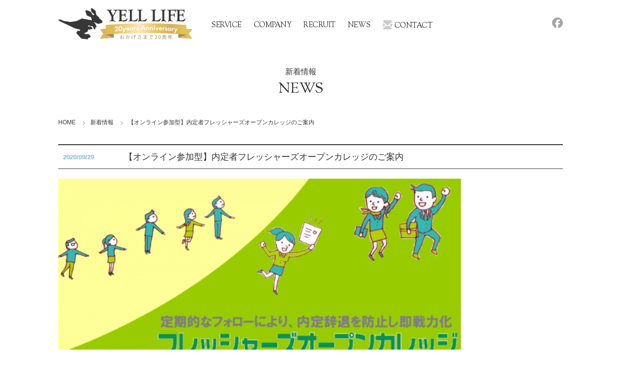

--- FILE ---
content_type: text/html; charset=UTF-8
request_url: https://www.yell-life.jp/archives/1532
body_size: 9516
content:
<!DOCTYPE html>
<html dir="ltr" lang="ja" prefix="og: https://ogp.me/ns#">
<head>
<!-- Google Tag Manager -->
<script>(function(w,d,s,l,i){w[l]=w[l]||[];w[l].push({'gtm.start':
new Date().getTime(),event:'gtm.js'});var f=d.getElementsByTagName(s)[0],
j=d.createElement(s),dl=l!='dataLayer'?'&l='+l:'';j.async=true;j.src=
'https://www.googletagmanager.com/gtm.js?id='+i+dl;f.parentNode.insertBefore(j,f);
})(window,document,'script','dataLayer','GTM-M7LWSL3');</script>
<!-- End Google Tag Manager -->
    
<meta charset="UTF-8">
<meta name="description" content="株式会社エールライフでは、行動心理学に基づく独自の研修サポートにより、企業の新人研修や組織の人材育成を総合的に人材育成サポートさせていただいております。人材の育成、教育制度において多く実績があり、また実際にご利用されたお客様から高い評価をいただいております。">
<meta name="keywords" content="研修支援,採用支援,新人研修,研修サポート,経営コンサルティング,研修セミナー">
<meta name="robots" content="all">
<meta content="True" name="HandheldFriendly">
<meta name="viewport" content="width=device-width, initial-scale=1.0, maximum-scale=1.0, user-scalable=0">
<meta name="google-site-verification" content="7NNzXSWmjJ2NovnQtt4fJg4nMpzylwDO9MB-zE2mpzQ" />

<title>【オンライン参加型】内定者フレッシャーズオープンカレッジのご案内 | 株式会社エールライフ</title>

		<!-- All in One SEO 4.9.3 - aioseo.com -->
	<meta name="robots" content="max-image-preview:large" />
	<meta name="author" content="DAIISHIKAWA"/>
	<link rel="canonical" href="https://www.yell-life.jp/archives/1532" />
	<meta name="generator" content="All in One SEO (AIOSEO) 4.9.3" />
		<meta property="og:locale" content="ja_JP" />
		<meta property="og:site_name" content="株式会社エールライフ" />
		<meta property="og:type" content="article" />
		<meta property="og:title" content="【オンライン参加型】内定者フレッシャーズオープンカレッジのご案内 | 株式会社エールライフ" />
		<meta property="og:url" content="https://www.yell-life.jp/archives/1532" />
		<meta property="og:image" content="https://www.yell-life.jp/back_office/wp-content/uploads/1517981561-887791_1.png" />
		<meta property="og:image:secure_url" content="https://www.yell-life.jp/back_office/wp-content/uploads/1517981561-887791_1.png" />
		<meta property="og:image:width" content="720" />
		<meta property="og:image:height" content="379" />
		<meta property="article:published_time" content="2020-09-29T08:50:58+00:00" />
		<meta property="article:modified_time" content="2020-09-29T08:50:58+00:00" />
		<meta name="twitter:card" content="summary" />
		<meta name="twitter:title" content="【オンライン参加型】内定者フレッシャーズオープンカレッジのご案内 | 株式会社エールライフ" />
		<meta name="twitter:image" content="https://www.yell-life.jp/back_office/wp-content/uploads/1517981561-887791_1.png" />
		<script type="application/ld+json" class="aioseo-schema">
			{"@context":"https:\/\/schema.org","@graph":[{"@type":"Article","@id":"https:\/\/www.yell-life.jp\/archives\/1532#article","name":"\u3010\u30aa\u30f3\u30e9\u30a4\u30f3\u53c2\u52a0\u578b\u3011\u5185\u5b9a\u8005\u30d5\u30ec\u30c3\u30b7\u30e3\u30fc\u30ba\u30aa\u30fc\u30d7\u30f3\u30ab\u30ec\u30c3\u30b8\u306e\u3054\u6848\u5185 | \u682a\u5f0f\u4f1a\u793e\u30a8\u30fc\u30eb\u30e9\u30a4\u30d5","headline":"\u3010\u30aa\u30f3\u30e9\u30a4\u30f3\u53c2\u52a0\u578b\u3011\u5185\u5b9a\u8005\u30d5\u30ec\u30c3\u30b7\u30e3\u30fc\u30ba\u30aa\u30fc\u30d7\u30f3\u30ab\u30ec\u30c3\u30b8\u306e\u3054\u6848\u5185","author":{"@id":"https:\/\/www.yell-life.jp\/archives\/author\/daiishikawa#author"},"publisher":{"@id":"https:\/\/www.yell-life.jp\/#organization"},"image":{"@type":"ImageObject","url":"https:\/\/www.yell-life.jp\/back_office\/wp-content\/uploads\/1517981561-887791_1.png","@id":"https:\/\/www.yell-life.jp\/archives\/1532\/#articleImage","width":720,"height":379},"datePublished":"2020-09-29T17:50:58+09:00","dateModified":"2020-09-29T17:50:58+09:00","inLanguage":"ja","mainEntityOfPage":{"@id":"https:\/\/www.yell-life.jp\/archives\/1532#webpage"},"isPartOf":{"@id":"https:\/\/www.yell-life.jp\/archives\/1532#webpage"},"articleSection":"\u65b0\u7740\u60c5\u5831, \u30bb\u30df\u30ca\u30fc\u60c5\u5831"},{"@type":"BreadcrumbList","@id":"https:\/\/www.yell-life.jp\/archives\/1532#breadcrumblist","itemListElement":[{"@type":"ListItem","@id":"https:\/\/www.yell-life.jp#listItem","position":1,"name":"\u30db\u30fc\u30e0","item":"https:\/\/www.yell-life.jp","nextItem":{"@type":"ListItem","@id":"https:\/\/www.yell-life.jp\/archives\/category\/news#listItem","name":"\u65b0\u7740\u60c5\u5831"}},{"@type":"ListItem","@id":"https:\/\/www.yell-life.jp\/archives\/category\/news#listItem","position":2,"name":"\u65b0\u7740\u60c5\u5831","item":"https:\/\/www.yell-life.jp\/archives\/category\/news","nextItem":{"@type":"ListItem","@id":"https:\/\/www.yell-life.jp\/archives\/1532#listItem","name":"\u3010\u30aa\u30f3\u30e9\u30a4\u30f3\u53c2\u52a0\u578b\u3011\u5185\u5b9a\u8005\u30d5\u30ec\u30c3\u30b7\u30e3\u30fc\u30ba\u30aa\u30fc\u30d7\u30f3\u30ab\u30ec\u30c3\u30b8\u306e\u3054\u6848\u5185"},"previousItem":{"@type":"ListItem","@id":"https:\/\/www.yell-life.jp#listItem","name":"\u30db\u30fc\u30e0"}},{"@type":"ListItem","@id":"https:\/\/www.yell-life.jp\/archives\/1532#listItem","position":3,"name":"\u3010\u30aa\u30f3\u30e9\u30a4\u30f3\u53c2\u52a0\u578b\u3011\u5185\u5b9a\u8005\u30d5\u30ec\u30c3\u30b7\u30e3\u30fc\u30ba\u30aa\u30fc\u30d7\u30f3\u30ab\u30ec\u30c3\u30b8\u306e\u3054\u6848\u5185","previousItem":{"@type":"ListItem","@id":"https:\/\/www.yell-life.jp\/archives\/category\/news#listItem","name":"\u65b0\u7740\u60c5\u5831"}}]},{"@type":"Organization","@id":"https:\/\/www.yell-life.jp\/#organization","name":"\u682a\u5f0f\u4f1a\u793e\u30a8\u30fc\u30eb\u30e9\u30a4\u30d5","description":"\u682a\u5f0f\u4f1a\u793e\u30a8\u30fc\u30eb\u30e9\u30a4\u30d5\u3067\u306f\u3001\u884c\u52d5\u5fc3\u7406\u5b66\u306b\u57fa\u3065\u304f\u72ec\u81ea\u306e\u7814\u4fee\u30b5\u30dd\u30fc\u30c8\u306b\u3088\u308a\u3001\u4f01\u696d\u306e\u65b0\u4eba\u7814\u4fee\u3084\u7d44\u7e54\u306e\u4eba\u6750\u80b2\u6210\u3092\u7dcf\u5408\u7684\u306b\u4eba\u6750\u80b2\u6210\u30b5\u30dd\u30fc\u30c8\u3055\u305b\u3066\u3044\u305f\u3060\u3044\u3066\u304a\u308a\u307e\u3059\u3002\u4eba\u6750\u306e\u80b2\u6210\u3001\u6559\u80b2\u5236\u5ea6\u306b\u304a\u3044\u3066\u591a\u304f\u5b9f\u7e3e\u304c\u3042\u308a\u3001\u307e\u305f\u5b9f\u969b\u306b\u3054\u5229\u7528\u3055\u308c\u305f\u304a\u5ba2\u69d8\u304b\u3089\u9ad8\u3044\u8a55\u4fa1\u3092\u3044\u305f\u3060\u3044\u3066\u304a\u308a\u307e\u3059","url":"https:\/\/www.yell-life.jp\/"},{"@type":"Person","@id":"https:\/\/www.yell-life.jp\/archives\/author\/daiishikawa#author","url":"https:\/\/www.yell-life.jp\/archives\/author\/daiishikawa","name":"DAIISHIKAWA","image":{"@type":"ImageObject","@id":"https:\/\/www.yell-life.jp\/archives\/1532#authorImage","url":"https:\/\/secure.gravatar.com\/avatar\/d2f0002abb30651e21957a489c099e15bae3852930d400e8b78bd01d6785384d?s=96&d=mm&r=g","width":96,"height":96,"caption":"DAIISHIKAWA"}},{"@type":"WebPage","@id":"https:\/\/www.yell-life.jp\/archives\/1532#webpage","url":"https:\/\/www.yell-life.jp\/archives\/1532","name":"\u3010\u30aa\u30f3\u30e9\u30a4\u30f3\u53c2\u52a0\u578b\u3011\u5185\u5b9a\u8005\u30d5\u30ec\u30c3\u30b7\u30e3\u30fc\u30ba\u30aa\u30fc\u30d7\u30f3\u30ab\u30ec\u30c3\u30b8\u306e\u3054\u6848\u5185 | \u682a\u5f0f\u4f1a\u793e\u30a8\u30fc\u30eb\u30e9\u30a4\u30d5","inLanguage":"ja","isPartOf":{"@id":"https:\/\/www.yell-life.jp\/#website"},"breadcrumb":{"@id":"https:\/\/www.yell-life.jp\/archives\/1532#breadcrumblist"},"author":{"@id":"https:\/\/www.yell-life.jp\/archives\/author\/daiishikawa#author"},"creator":{"@id":"https:\/\/www.yell-life.jp\/archives\/author\/daiishikawa#author"},"datePublished":"2020-09-29T17:50:58+09:00","dateModified":"2020-09-29T17:50:58+09:00"},{"@type":"WebSite","@id":"https:\/\/www.yell-life.jp\/#website","url":"https:\/\/www.yell-life.jp\/","name":"\u682a\u5f0f\u4f1a\u793e\u30a8\u30fc\u30eb\u30e9\u30a4\u30d5","description":"\u682a\u5f0f\u4f1a\u793e\u30a8\u30fc\u30eb\u30e9\u30a4\u30d5\u3067\u306f\u3001\u884c\u52d5\u5fc3\u7406\u5b66\u306b\u57fa\u3065\u304f\u72ec\u81ea\u306e\u7814\u4fee\u30b5\u30dd\u30fc\u30c8\u306b\u3088\u308a\u3001\u4f01\u696d\u306e\u65b0\u4eba\u7814\u4fee\u3084\u7d44\u7e54\u306e\u4eba\u6750\u80b2\u6210\u3092\u7dcf\u5408\u7684\u306b\u4eba\u6750\u80b2\u6210\u30b5\u30dd\u30fc\u30c8\u3055\u305b\u3066\u3044\u305f\u3060\u3044\u3066\u304a\u308a\u307e\u3059\u3002\u4eba\u6750\u306e\u80b2\u6210\u3001\u6559\u80b2\u5236\u5ea6\u306b\u304a\u3044\u3066\u591a\u304f\u5b9f\u7e3e\u304c\u3042\u308a\u3001\u307e\u305f\u5b9f\u969b\u306b\u3054\u5229\u7528\u3055\u308c\u305f\u304a\u5ba2\u69d8\u304b\u3089\u9ad8\u3044\u8a55\u4fa1\u3092\u3044\u305f\u3060\u3044\u3066\u304a\u308a\u307e\u3059","inLanguage":"ja","publisher":{"@id":"https:\/\/www.yell-life.jp\/#organization"}}]}
		</script>
		<!-- All in One SEO -->

<link rel="alternate" type="application/rss+xml" title="株式会社エールライフ &raquo; フィード" href="https://www.yell-life.jp/feed" />
<link rel="alternate" type="application/rss+xml" title="株式会社エールライフ &raquo; コメントフィード" href="https://www.yell-life.jp/comments/feed" />
<link rel="alternate" title="oEmbed (JSON)" type="application/json+oembed" href="https://www.yell-life.jp/wp-json/oembed/1.0/embed?url=https%3A%2F%2Fwww.yell-life.jp%2Farchives%2F1532" />
<link rel="alternate" title="oEmbed (XML)" type="text/xml+oembed" href="https://www.yell-life.jp/wp-json/oembed/1.0/embed?url=https%3A%2F%2Fwww.yell-life.jp%2Farchives%2F1532&#038;format=xml" />
<style id='wp-img-auto-sizes-contain-inline-css' type='text/css'>
img:is([sizes=auto i],[sizes^="auto," i]){contain-intrinsic-size:3000px 1500px}
/*# sourceURL=wp-img-auto-sizes-contain-inline-css */
</style>
<style id='wp-emoji-styles-inline-css' type='text/css'>

	img.wp-smiley, img.emoji {
		display: inline !important;
		border: none !important;
		box-shadow: none !important;
		height: 1em !important;
		width: 1em !important;
		margin: 0 0.07em !important;
		vertical-align: -0.1em !important;
		background: none !important;
		padding: 0 !important;
	}
/*# sourceURL=wp-emoji-styles-inline-css */
</style>
<link rel='stylesheet' id='parent-style-css' href='https://www.yell-life.jp/back_office/wp-content/themes/yell-life/style.css?ver=6.9' type='text/css' media='all' />
<link rel='stylesheet' id='child-style-css' href='https://www.yell-life.jp/back_office/wp-content/themes/yell-life_child/style.css?ver=6.9' type='text/css' media='all' />
<link rel='stylesheet' id='yell-life-style-css' href='https://www.yell-life.jp/back_office/wp-content/themes/yell-life_child/style.css?ver=6.9' type='text/css' media='all' />
<link rel="https://api.w.org/" href="https://www.yell-life.jp/wp-json/" /><link rel="alternate" title="JSON" type="application/json" href="https://www.yell-life.jp/wp-json/wp/v2/posts/1532" /><link rel="EditURI" type="application/rsd+xml" title="RSD" href="https://www.yell-life.jp/back_office/xmlrpc.php?rsd" />
<meta name="generator" content="WordPress 6.9" />
<link rel='shortlink' href='https://www.yell-life.jp/?p=1532' />
<link rel="shortcut icon" href="/favicon.ico" type="image/x-icon">
<link rel="apple-touch-icon" href="/apple-touch-icon.png">
<link rel="apple-touch-icon" sizes="57x57" href="/apple-touch-icon-57x57.png">
<link rel="apple-touch-icon" sizes="72x72" href="/apple-touch-icon-72x72.png">
<link rel="apple-touch-icon" sizes="76x76" href="/apple-touch-icon-76x76.png">
<link rel="apple-touch-icon" sizes="114x114" href="/apple-touch-icon-114x114.png">
<link rel="apple-touch-icon" sizes="120x120" href="/apple-touch-icon-120x120.png">
<link rel="apple-touch-icon" sizes="144x144" href="/apple-touch-icon-144x144.png">
<link rel="apple-touch-icon" sizes="152x152" href="/apple-touch-icon-152x152.png">
<link rel="apple-touch-icon" sizes="180x180" href="/apple-touch-icon-180x180.png">
<!-- css-->
<link rel="stylesheet" href="https://www.yell-life.jp/back_office/wp-content/themes/yell-life_child/css/reset.css">
<link rel="stylesheet" href="https://www.yell-life.jp/back_office/wp-content/themes/yell-life_child/css/bootstrap-grid.css">
<link rel="stylesheet" href="https://www.yell-life.jp/back_office/wp-content/themes/yell-life_child/css/base.css?v20200812">
    
<link rel="stylesheet" href="https://www.yell-life.jp/back_office/wp-content/themes/yell-life_child/css/content.css">
<link rel="stylesheet" href="https://www.yell-life.jp/back_office/wp-content/themes/yell-life_child/css/media.css">
<link href="https://fonts.googleapis.com/css?family=Montserrat|Sorts+Mill+Goudy" rel="stylesheet">

<!--[if lt IE 10]>
<link rel="stylesheet" href="https://www.yell-life.jp/back_office/wp-content/themes/yell-life_child/css/ie.css">
<![endif]-->





</head>

    
<body class="wp-singular post-template-default single single-post postid-1532 single-format-standard wp-theme-yell-life wp-child-theme-yell-life_child no-sidebar">

<!-- Google Tag Manager (noscript) -->
<noscript><iframe src="https://www.googletagmanager.com/ns.html?id=GTM-M7LWSL3"
height="0" width="0" style="display:none;visibility:hidden"></iframe></noscript>
<!-- End Google Tag Manager (noscript) -->


<div class="site-wrap">
<div id="wrapper">
      <header id="header">
        <div id="mobile-head" class="sp">
          <div id="nav-toggle">
            <div><span></span><span></span><span></span></div>
          </div>
        </div>
        <div class="header_inner container clearfix">
          <div id="h_logo" class="logo">
            <h1 class="font_goudy"><a href="https://www.yell-life.jp/"><img
                  src="https://www.yell-life.jp/back_office/wp-content/themes/yell-life_child/common_img/logo_20th_gold.png"
                  alt="企業の人材育成、総合研修サポート、各種セミナーは株式会社エールライフにお任せください。"></a></h1>
          </div>
          <nav id="gnav" class="pc _nav202510">
            <ul>
              <li><a href="#">SERVICE</a>
                <ul style="min-width:220px; margin-left: 0;">
                  <li><a href="https://www.yell-life.jp/archives/service/">取り扱い研修</a></li>
                  <li><a href="https://www.yell-life.jp/lp/" target="_blank">新入社員研修</a></li>
                  <li><a href="https://www.yell-life.jp/naiteisya_lp/" target="_blank">内定者研修</a></li>
                  <li><a href="https://www.yell-life.jp/case_study/">研修導入事例</a></li>
                  <li><a href="https://www.yell-life.jp/it-school/" target="_blank">YELL IT SCHOOL</a></li>
                  <li><a href="https://www.yell-life.jp/recruit_support/">採用支援ソリューション</a></li>
                  <li><a href="https://www.yell-life.jp/consulting/">人事組織コンサルティング</a></li>
                  <li><a href="https://www.yell-life.jp/gallery/">研修ギャラリー</a></li>
                </ul>
              </li>
              <li>
                <a href="#">COMPANY</a>
                <ul style="min-width:300px; margin-left: 0;">
                  <li><a href="https://www.yell-life.jp/company/">会社案内</a></li>
                  <li><a href="https://www.yell-life.jp/reason/">エールライフが支持される3つの実績（REASON）</a></li>
                  <li><a href="https://www.yell-life.jp/business_field/">事業領域（BUSINESS）</a></li>
                </ul>
              </li>
              <li><a href="https://www.yell-life.jp/recruit/">RECRUIT</a></li>
              <li><a href="https://www.yell-life.jp/archives/category/news">NEWS</a></li>
              <li><a href="https://www.yell-life.jp/contact" class="contact"
                  style="display: flex; justify-content: center; align-items: center; width: 100%;"><img
                    src="https://www.yell-life.jp/back_office/wp-content/themes/yell-life_child/common_img/ico_email_off.png"
                    alt="CONTACT" style="padding-right: 5px; padding-bottom: 5px;" />CONTACT</a></li>
            </ul>
          </nav>
          <nav id="hnav" class="pc _nav202510">
            <ul style="display: flex; justify-content: center; align-items: center; gap: 10px; padding-left: 0;">
              <!--
              <li><a href="#" target="_blank"><img
                    src="https://www.yell-life.jp/back_office/wp-content/themes/yell-life_child/common_img/ico_instagram_off.png"
                    alt="Instagram" /></a></li>
              <li><a href="#" target="_blank"><img
                    src="https://www.yell-life.jp/back_office/wp-content/themes/yell-life_child/common_img/ico_x_off.png"
                    alt="X(twitter)" /></a></li>
              -->
              <li><a href="https://www.facebook.com/YELLLIFE/" target="_blank"><img
                    src="https://www.yell-life.jp/back_office/wp-content/themes/yell-life_child/common_img/ico_facebook_off.png"
                    alt="facebook" /></a></li>
            </ul>
          </nav>
        </div>
      </header>
      <nav id="spnav" class="sp switch">
        <div class="container">
          <ul class="spnav switch clearfix">
            <li><a href="#" class="toggle2">SERVICE</a>
              <ul class="child">
                <li><a href="https://www.yell-life.jp/archives/service/">取り扱い研修</a></li>
                <li><a href="https://www.yell-life.jp/lp/" target="_blank">新入社員研修</a></li>
                <li><a href="https://www.yell-life.jp/naiteisya_lp/" target="_blank">内定者研修</a></li>
                <li><a href="https://www.yell-life.jp/case_study/">研修導入事例</a></li>
                <li><a href="https://www.yell-life.jp/it-school/" target="_blank">YELL IT SCHOOL</a></li>
                <li><a href="https://www.yell-life.jp/recruit_support/">採用支援ソリューション</a></li>
                <li><a href="https://www.yell-life.jp/consulting/">人事組織コンサルティング</a></li>
                <li><a href="https://www.yell-life.jp/gallery/">研修ギャラリー</a></li>
              </ul>
            </li>
            <li>
              <a href="#" class="toggle2">COMPANY</a>
              <ul class="child">
                <li><a href="https://www.yell-life.jp/company/">会社案内</a></li>
                <li><a href="https://www.yell-life.jp/reason/">エールライフが支持される3つの実績（REASON）</a></li>
                <li><a href="https://www.yell-life.jp/business_field/">事業領域（BUSINESS）</a></li>
              </ul>
            </li>
            <li><a href="https://www.yell-life.jp/recruit/">RECRUIT</a></li>
            <li><a href="https://www.yell-life.jp/archives/category/news">NEWS</a></li>
            <li><a href="https://www.yell-life.jp/contact" class="contact">CONTACT</a></li>
          </ul>
          </ul>

          <ul class="sp_navi">
            <li><a href="#" target="_blank"><img
                  src="https://www.yell-life.jp/back_office/wp-content/themes/yell-life_child/common_img/ico_instagram_off.png"
                  alt="Instagram" /></a></li>
            <li><a href="#" target="_blank"><img
                  src="https://www.yell-life.jp/back_office/wp-content/themes/yell-life_child/common_img/ico_x_off.png"
                  alt="X(twitter)" /></a></li>
            <li><a href="https://www.facebook.com/YELLLIFE/" target="_blank"><img
                  src="https://www.yell-life.jp/back_office/wp-content/themes/yell-life_child/common_img/ico_facebook_off.png"
                  alt="facebook" /></a></li>
          </ul>
          <style>
            #spnav ul.sp_navi {
              display: flex;
              justify-content: center;
              gap: 20px;
              padding: 20px 0;
            }

            #spnav ul.sp_navi li a::after {
              display: none;
              content: none;
            }
          </style>
        </div>
      </nav>
<nav id="spnav" class="sp switch">
        <div class="container">
          <ul class="spnav switch clearfix">
            <li><a href="#" class="toggle2">SERVICE</a>
              <ul class="child">
                <li><a href="https://www.yell-life.jp/archives/service/">取り扱い研修</a></li>
                <li><a href="https://www.yell-life.jp/lp/" target="_blank">新入社員研修</a></li>
                <li><a href="https://www.yell-life.jp/naiteisya_lp/" target="_blank">内定者研修</a></li>
                <li><a href="https://www.yell-life.jp/case_study/">研修導入事例</a></li>
                <li><a href="https://www.yell-life.jp/it-school/" target="_blank">YELL IT SCHOOL</a></li>
                <li><a href="https://www.yell-life.jp/recruit_support/">採用支援ソリューション</a></li>
                <li><a href="https://www.yell-life.jp/consulting/">人事組織コンサルティング</a></li>
                <li><a href="https://www.yell-life.jp/gallery/">研修ギャラリー</a></li>
              </ul>
            </li>
            <li>
              <a href="#" class="toggle2">COMPANY</a>
              <ul class="child">
                <li><a href="https://www.yell-life.jp/company/">会社案内</a></li>
                <li><a href="https://www.yell-life.jp/reason/">エールライフが支持される3つの実績（REASON）</a></li>
                <li><a href="https://www.yell-life.jp/business_field/">事業領域（BUSINESS）</a></li>
              </ul>
            </li>
            <li><a href="https://www.yell-life.jp/recruit/">RECRUIT</a></li>
            <li><a href="https://www.yell-life.jp/archives/category/news">NEWS</a></li>
            <li><a href="https://www.yell-life.jp/contact" class="contact">CONTACT</a></li>
          </ul>
          </ul>

          <ul class="sp_navi">
          <!--
            <li><a href="#" target="_blank"><img
                  src="https://www.yell-life.jp/back_office/wp-content/themes/yell-life_child/common_img/ico_instagram_off.png"
                  alt="Instagram" /></a></li>
            <li><a href="#" target="_blank"><img
                  src="https://www.yell-life.jp/back_office/wp-content/themes/yell-life_child/common_img/ico_x_off.png"
                  alt="X(twitter)" /></a></li>
                  -->
            <li><a href="https://www.facebook.com/YELLLIFE/" target="_blank"><img
                  src="https://www.yell-life.jp/back_office/wp-content/themes/yell-life_child/common_img/ico_facebook_off.png"
                  alt="facebook" /></a></li>
          </ul>
          <style>
            #spnav ul.sp_navi {
              display: flex;
              justify-content: center;
              gap: 20px;
              padding: 20px 0;
            }

            #spnav ul.sp_navi li a::after {
              display: none;
              content: none;
            }
          </style>
        </div>
      </nav>

<section id="pageTitle">
			<div class="container clearfix">
				<div class="u-pt-s flo_r">
					<a href="http://b.hatena.ne.jp/entry/" class="hatena-bookmark-button" data-hatena-bookmark-layout="touch" title="このエントリーをはてなブックマークに追加"><img src="https://b.st-hatena.com/images/entry-button/button-only@2x.png" alt="このエントリーをはてなブックマークに追加" width="20" height="20" style="border: none;" /></a>
					<script type="text/javascript" src="https://b.st-hatena.com/js/bookmark_button.js" charset="utf-8" async="async"></script>
				</div>
				<h2 class="font_mincho">新着情報</h2>
				<p class="font_goudy" style="text-transform:uppercase;">news</p>
			</div>
        </section>
        <div id="crumb">
            <ul class="container">
                <li><a href="https://www.yell-life.jp/">HOME</a></li>
                <li><a href="https://www.yell-life.jp/archives/category/news">新着情報</a></li>
                <li>【オンライン参加型】内定者フレッシャーズオープンカレッジのご案内</li>
            </ul>
        </div>

        <div id="content" class="clearfix">
            <div id="information" class="container">
                <div class="detail">


<div class="tit"><dl><dt>2020/09/29</dt>
<dd>【オンライン参加型】内定者フレッシャーズオープンカレッジのご案内</dd></dl></div>

<div class="photo_main">
<h2><img fetchpriority="high" decoding="async" class="alignnone  wp-image-426" src="https://www.yell-life.jp/back_office/wp-content/uploads/1517981561-887791_1-300x158.png" alt="" width="830" height="437" srcset="https://www.yell-life.jp/back_office/wp-content/uploads/1517981561-887791_1-300x158.png 300w, https://www.yell-life.jp/back_office/wp-content/uploads/1517981561-887791_1.png 720w" sizes="(max-width: 830px) 100vw, 830px" /></h2>
<p>「内定者フォローにお金をかけられない…」「少数採用で自社だけで集めての企画には限界がある…」「内定者フォローとして何をしたらいいのかわからない…」「翌年の採用活動もあるし内定者の面倒をみてあげられる時間も人手もない…」こんなお悩みを解消するのが(株)エールライフが提供するフレッシャーズオープンカレッジ（FOC）です。1講座3,000円（税別）/名で各講座が受講でき、入社までの準備として社会人としての知識習得や意識形成を行います。</p>
<h2> </h2>
<h2>【講座一覧】</h2>
<h5>〇2020年11月12日　～仕事との向き合い方を理解する～ビジネスマインド向上講座</h5>
<h5>〇2020年11月26日　～社会人としての時間の使い方を学ぶ～タイムマネジメント講座</h5>
<h5>〇2020年12月10日　～他者に違和感を与えない言葉遣いを学ぶ～正しい敬語の使い方講座</h5>
<h5>〇2020年12月17日　～組織人としての考え方を学ぶ～コンプライアンス講座</h5>
<h5>〇2021年1月14日　   ～対人折衝能力を高める～雑談力向上講座</h5>
<h5>〇2021年1月28日　   ～ビジネススキルを高める～電話対応基礎講座</h5>
<h5>〇2021年2月10日　   ～物事を客観的に捉える力を養う～論理的思考力向上講座</h5>
<h5>〇2021年2月25日　   ～自分の強みを活かして活躍のイメージを持つ～仕事をするための自己理解講座</h5>
<h2>【実施概要】</h2>
<ul>
<li>〇実施日程　上記の通り</li>
<li>〇実施時間　全講座14時～16時まで（内休憩10分程度）</li>
<li>〇実施方法　オンライン会議システム（ZOOMを使用いたします）</li>
<li>〇定　　員　40名様まで</li>
<li>〇費　　用　1講座あたり3,000円（税別）/名</li>
<li>〇そ  の  他　・1名様～ご参加可能/1講座～ご参加可能/グループワークの実施有/上記内容にて企業様単独での実施もご相談可（費用は要相談）</li>
</ul>
<h2>【お申し込み・お問合せ方法】</h2>
<!-- /wp:post-content -->

<!-- wp:paragraph -->
<ul>
<li>WEBの場合：<a href="https://www.yell-life.jp/contact/">こちら</a>よりお申込み・お問合せください</li>
<li><!-- /wp:paragraph -->

<!-- wp:paragraph --></li>
<li>e-mailの場合：y.shimada@yell-life.jp （担当：島田宛） へご連絡ください。</li>
<li><!-- /wp:paragraph -->

<!-- wp:paragraph --></li>
<li>お電話の場合：03-5651-5558 （担当：島田宛） へご連絡ください。</li>
<li><!-- /wp:paragraph -->

<!-- wp:paragraph --></li>
<li>こちらは1講座あたり3,000円（税別）/名でご受講いただけるものでもありますので、コロナ禍における内定者フォローをお考えの企業様はご検討いただければ幸いです。</li>
<li><!-- /wp:paragraph -->

<!-- wp:paragraph --></li>
<li>なにかご不明なことなど御座いましたらお気軽に弊社までお問合せください。</li>
<li><!-- /wp:paragraph -->

<!-- wp:paragraph --></li>
<li>何卒よろしくお願い申し上げます。</li>
</ul></div>
                
<div id="pagenation">
<ul>
    <li class="prev"><a href="https://www.yell-life.jp/archives/1514" rel="prev">&lt;&lt;前へ</a></li>
<li class="page_back"><a href="https://www.yell-life.jp/archives/category/news">一覧へ戻る</a></li>
    <li class="next"><a href="https://www.yell-life.jp/archives/1548" rel="next">次へ&gt;&gt;</a></li>
    </ul>
</div>              


            </div>
            <!--/main-->
            <div class="contact_box container">
                <div class="row">
                    <div class="col-xs-12 col-sm-6 ttl_side">
                        <dl>
                            <dt class="ttl font_mincho">資料請求・お見積もり</dt>
                            <dd class="icon">ご相談はこちら</dd>
                        </dl>
                    </div>
                    <div class="col-xs-12 col-sm-6 btn_side">
                        <div class="row">
                            <div class="col-xs-12 col-sm-6">
                                <p class="tel font_mincho"><span class="tel-link">03-5651-5558</span></p>
                            </div>
                            <div class="col-xs-12 col-sm-6">
                                <div class="btn btn_request font_mincho"><a href="../contact">資料請求・お見積もり</a></div>
                            </div>
                        </div>
                    </div>
                </div>
            </div>
        </div>
        </div>
        <div class="btn page_top"><a href="#wrapper"></a></div>



<footer id="footer">
  <div class="container">
    <div class="row">
      <div class="clearfix">
        <div class="col-xs-12 col-sm-4 u-mb-m">
          <div id="f_logo"><a href="https://www.yell-life.jp/"><img src="https://www.yell-life.jp/back_office/wp-content/themes/yell-life_child/common_img/logo.png" alt=""/></a></div>
        </div>
        <div class="col-xs-12 col-sm-4 u-mb-m">
          <ul>
            <li class="btn btn_request font_mincho"><a href="https://www.yell-life.jp/contact/">資料請求・お見積もり</a></li>
          </ul>
        </div>
        <div class="col-xs-12 col-sm-4 u-mb-m">
          <ul>
            <li class="btn btn_tel font_mincho">ご相談：<span class="tel-link">03-5651-5558</span></li>
          </ul>
        </div>
      </div>
      <div class="col-xs-12 col-sm-4 u-mb-m">
<div id="fb-root"></div>
<script async defer crossorigin="anonymous" src="https://connect.facebook.net/ja_JP/sdk.js#xfbml=1&version=v16.0" nonce="kzMxy6Uj"></script>
        <div class="fb_area">
<div class="fb-page" data-href="https://www.facebook.com/YELLLIFE/" data-tabs="timeline" data-width="280" data-height="320" data-small-header="true" data-adapt-container-width="true" data-hide-cover="true" data-show-facepile="false"><blockquote cite="https://www.facebook.com/YELLLIFE/" class="fb-xfbml-parse-ignore"><a href="https://www.facebook.com/YELLLIFE/">株式会社エールライフ</a></blockquote></div>
        </div>
      </div>
      <div class="col-xs-12 col-sm-4">
        <nav class="fnav clearfix child acc">
          <ul>
            <li><a href="https://www.yell-life.jp/reason/"><i class="font_goudy">REASON</i>エールライフが支持される3つの実績</a></li>
            <li><a href="https://www.yell-life.jp/business_field/"><i class="font_goudy">BUSINESS</i>事業領域</a></li>
            <li><span class="toggle2 switch2"><i class="font_goudy">TRAINING</i>教育研修ソリューション</span>
              <ul class="child">
                <li><a href="https://www.yell-life.jp/archives/service/">サービスメニュ―</a></li>
                <!--<li><a href="https://www.yell-life.jp/case_study/">研修導入事例</a></li>-->
                <li><a href="https://www.yell-life.jp/lp/">新入社員研修</a></li>
                <li><a href="https://www.yell-life.jp/naiteisya_lp/">内定者研修</a></li>
                <li><a href="https://www.yell-life.jp/gallery/">研修ギャラリー</a></li>
                <li><a href="https://www.yell-life.jp/case_study/">研修導入事例</a></li>
              </ul>
            </li>
          </ul>
        </nav>
      </div>
      <div class="col-xs-12 col-sm-4">
        <nav class="fnav clearfix child acc">
          <ul>
            <li>
              <a href="https://www.yell-life.jp/recruit_support/"><i class="font_goudy">RECRUIT SUPPORT</i>採用支援ソリューション</a>
              <!--<ul class="child">
                <li><a href="https://www.yell-life.jp/personal_support/">採用支援ソリューション</a></li>
                <li><a href="https://www.yell-life.jp/lp/saiyousienjigyou/index.html">採用代行サービス</a></li>
              </ul>-->
            </li>
            <li><a href="https://www.yell-life.jp/consulting/"><i class="font_goudy">CONSULTING</i>人事組織コンサルティング</a></li>
            <li><span class="toggle2 switch2"><i class="font_goudy">COMPANY</i>会社案内</span>
              <ul class="child">
                <li><a href="https://www.yell-life.jp/company/">会社案内</a></li>
                <li><a href="https://www.yell-life.jp/recruit/">採用情報</a></li>
                <li><a href="https://www.yell-life.jp/recruit_lecturers/">講師募集</a></li>
                <li><a href="https://www.yell-life.jp/privacypolicy/">プライバシーポリシー</a></li>
                <li><a href="https://www.yell-life.jp/archives/category/news/">新着情報</a></li>
              </ul>
            </li>
          </ul>
        </nav>
      </div>
    </div>
  </div>
</div>
</div>
</footer>  <!--/footer--> 
</div><!-- .site-wrap -->

<script type="speculationrules">
{"prefetch":[{"source":"document","where":{"and":[{"href_matches":"/*"},{"not":{"href_matches":["/back_office/wp-*.php","/back_office/wp-admin/*","/back_office/wp-content/uploads/*","/back_office/wp-content/*","/back_office/wp-content/plugins/*","/back_office/wp-content/themes/yell-life_child/*","/back_office/wp-content/themes/yell-life/*","/*\\?(.+)"]}},{"not":{"selector_matches":"a[rel~=\"nofollow\"]"}},{"not":{"selector_matches":".no-prefetch, .no-prefetch a"}}]},"eagerness":"conservative"}]}
</script>
<script type="text/javascript" src="https://www.yell-life.jp/back_office/wp-content/themes/yell-life/js/navigation.js?ver=20151215" id="yell-life-navigation-js"></script>
<script type="text/javascript" src="https://www.yell-life.jp/back_office/wp-content/themes/yell-life/js/skip-link-focus-fix.js?ver=20151215" id="yell-life-skip-link-focus-fix-js"></script>
<script id="wp-emoji-settings" type="application/json">
{"baseUrl":"https://s.w.org/images/core/emoji/17.0.2/72x72/","ext":".png","svgUrl":"https://s.w.org/images/core/emoji/17.0.2/svg/","svgExt":".svg","source":{"concatemoji":"https://www.yell-life.jp/back_office/wp-includes/js/wp-emoji-release.min.js?ver=6.9"}}
</script>
<script type="module">
/* <![CDATA[ */
/*! This file is auto-generated */
const a=JSON.parse(document.getElementById("wp-emoji-settings").textContent),o=(window._wpemojiSettings=a,"wpEmojiSettingsSupports"),s=["flag","emoji"];function i(e){try{var t={supportTests:e,timestamp:(new Date).valueOf()};sessionStorage.setItem(o,JSON.stringify(t))}catch(e){}}function c(e,t,n){e.clearRect(0,0,e.canvas.width,e.canvas.height),e.fillText(t,0,0);t=new Uint32Array(e.getImageData(0,0,e.canvas.width,e.canvas.height).data);e.clearRect(0,0,e.canvas.width,e.canvas.height),e.fillText(n,0,0);const a=new Uint32Array(e.getImageData(0,0,e.canvas.width,e.canvas.height).data);return t.every((e,t)=>e===a[t])}function p(e,t){e.clearRect(0,0,e.canvas.width,e.canvas.height),e.fillText(t,0,0);var n=e.getImageData(16,16,1,1);for(let e=0;e<n.data.length;e++)if(0!==n.data[e])return!1;return!0}function u(e,t,n,a){switch(t){case"flag":return n(e,"\ud83c\udff3\ufe0f\u200d\u26a7\ufe0f","\ud83c\udff3\ufe0f\u200b\u26a7\ufe0f")?!1:!n(e,"\ud83c\udde8\ud83c\uddf6","\ud83c\udde8\u200b\ud83c\uddf6")&&!n(e,"\ud83c\udff4\udb40\udc67\udb40\udc62\udb40\udc65\udb40\udc6e\udb40\udc67\udb40\udc7f","\ud83c\udff4\u200b\udb40\udc67\u200b\udb40\udc62\u200b\udb40\udc65\u200b\udb40\udc6e\u200b\udb40\udc67\u200b\udb40\udc7f");case"emoji":return!a(e,"\ud83e\u1fac8")}return!1}function f(e,t,n,a){let r;const o=(r="undefined"!=typeof WorkerGlobalScope&&self instanceof WorkerGlobalScope?new OffscreenCanvas(300,150):document.createElement("canvas")).getContext("2d",{willReadFrequently:!0}),s=(o.textBaseline="top",o.font="600 32px Arial",{});return e.forEach(e=>{s[e]=t(o,e,n,a)}),s}function r(e){var t=document.createElement("script");t.src=e,t.defer=!0,document.head.appendChild(t)}a.supports={everything:!0,everythingExceptFlag:!0},new Promise(t=>{let n=function(){try{var e=JSON.parse(sessionStorage.getItem(o));if("object"==typeof e&&"number"==typeof e.timestamp&&(new Date).valueOf()<e.timestamp+604800&&"object"==typeof e.supportTests)return e.supportTests}catch(e){}return null}();if(!n){if("undefined"!=typeof Worker&&"undefined"!=typeof OffscreenCanvas&&"undefined"!=typeof URL&&URL.createObjectURL&&"undefined"!=typeof Blob)try{var e="postMessage("+f.toString()+"("+[JSON.stringify(s),u.toString(),c.toString(),p.toString()].join(",")+"));",a=new Blob([e],{type:"text/javascript"});const r=new Worker(URL.createObjectURL(a),{name:"wpTestEmojiSupports"});return void(r.onmessage=e=>{i(n=e.data),r.terminate(),t(n)})}catch(e){}i(n=f(s,u,c,p))}t(n)}).then(e=>{for(const n in e)a.supports[n]=e[n],a.supports.everything=a.supports.everything&&a.supports[n],"flag"!==n&&(a.supports.everythingExceptFlag=a.supports.everythingExceptFlag&&a.supports[n]);var t;a.supports.everythingExceptFlag=a.supports.everythingExceptFlag&&!a.supports.flag,a.supports.everything||((t=a.source||{}).concatemoji?r(t.concatemoji):t.wpemoji&&t.twemoji&&(r(t.twemoji),r(t.wpemoji)))});
//# sourceURL=https://www.yell-life.jp/back_office/wp-includes/js/wp-emoji-loader.min.js
/* ]]> */
</script>


<!-- scripts --> 
<script src="https://ajax.googleapis.com/ajax/libs/jquery/1.11.2/jquery.min.js"></script> 
<script>window.jQuery || document.write('<script src="https://www.yell-life.jp/back_office/wp-content/themes/yell-life_child/js/plugins/jquery-1.11.2.min.js"><\/script>')</script> 
<script type="text/javascript" src="https://www.yell-life.jp/back_office/wp-content/themes/yell-life_child/js/bootstrap.js"></script>
<script type="text/javascript" src="https://www.yell-life.jp/back_office/wp-content/themes/yell-life_child/js/plugins/odometer.min.js"></script>
<script type="text/javascript" src="https://www.yell-life.jp/back_office/wp-content/themes/yell-life_child/js/plugins/jquery.transit.min.js"></script>
<script type="text/javascript" src="https://www.yell-life.jp/back_office/wp-content/themes/yell-life_child/js/common.js"></script>






<!--[if lt IE 10]>
            <script src="https://www.yell-life.jp/back_office/wp-content/themes/yell-life_child/js/vendor/jquery.placeholder.min.js"></script>
            <![endif]-->




</body>
</html>

--- FILE ---
content_type: text/css
request_url: https://www.yell-life.jp/back_office/wp-content/themes/yell-life_child/style.css?ver=6.9
body_size: 303
content:
/*
 Theme Name:   yell-life Child
 Theme URI:    https://www.jtm.gr.jp/
 Description:  underscores Child-theme
 Author:       JTM
 Author URI:   https://www.jtm.gr.jp/
 Template:     yell-life
 Version:      1.0.0
 License: GNU General Public License v2 or later
 License URI:  LICENSE
 Tags: custom-background, custom-logo, custom-menu, featured-images, threaded-comments, translation-ready
 Text Domain:  yell-life-child
*/

li > ul, li > ol {
    margin-bottom:inherit;
    margin-left:inherit;
}
a:visited {
    color:inherit;
}
h1, h2, h3, h4, h5, h6 {
    clear:inherit;
}

pre {
	background: inherit;
	font-family: inherit;
	font-size: inherit;
	line-height: inherit;
	margin-bottom: inherit;
	max-width: inherit;
	overflow: inherit;
	padding: inherit;
}


--- FILE ---
content_type: text/css
request_url: https://www.yell-life.jp/back_office/wp-content/themes/yell-life_child/css/reset.css
body_size: 872
content:
@charset "UTF-8";
html, body, div, object, iframe, h1, h2, h3, h4, h5, h6, p, blockquote, pre, abbr, address, cite, code, del, dfn, em, img, ins, kbd, q, samp, small, strong, sub, sup, var, b, i, dl, dt, dd, ol, ul, li, fieldset, form, label, legend, table, caption, tbody, tfoot, thead, tr, th, td, article, aside, canvas, details, figcaption, figure, footer, header, hgroup, menu, nav, section, summary, time, mark, audio, video {
	margin: 0;
	padding: 0;
	border: 0;
	outline: 0;
	vertical-align: baseline;
	font-family: "ヒラギノ角ゴ Pro W3", "Hiragino Kaku Gothic Pro", "メイリオ", Meiryo, Osaka, "ＭＳ Ｐゴシック", "MS PGothic", sans-serif;
	line-height: 1.6;
	font-weight: normal
}
body {
	font-size: 12px
}
article, aside, details, figcaption, figure, footer, header, hgroup, menu, nav, section {
	display: block
}
ul, ol {
	list-style: none
}
blockquote, q {
	quotes: none
}
blockquote:before, blockquote:after, q:before, q:after {
	content: '';
	content: none
}
a {
	margin: 0;
	padding: 0;
	font-size: 100%;
	vertical-align: baseline;
	background: transparent;
	text-decoration: none
}
a {
	text-decoration: none;
	color: inherit
}
a:hover {
	text-decoration: none
}
ins {
	background-color: #ff9;
	color: #000;
	text-decoration: none
}
mark {
	background-color: #ff9;
	color: #000;
	font-style: italic;
	font-weight: bold
}
del {
	text-decoration: line-through
}
abbr[title], dfn[title] {
	border-bottom: 1px dotted;
	cursor: help
}
img {
	max-width: 100%;
	height: auto;
	width: auto 9;
	border-top-style: none;
	border-right-style: none;
	border-bottom-style: none;
	border-left-style: none;
	font-size: 0%;
	line-height: 0%;
	vertical-align: bottom;
	-ms-interpolation-mode: bicubic;
}
table {
	border-collapse: collapse;
	border-spacing: 0
}
hr {
	display: block;
	height: 1px;
	border: 0;
	border-top: 1px solid #ccc;
	margin: 1em 0;
	padding: 0
}
input, select {
	vertical-align: middle
}
strong, em {
	font-style: normal
}
button {
	-webkit-appearance: none;
	-moz-appearance: none;
	appearance: none;
	background: none;
	border: none;
	padding: 0;
	margin: 0;
	background: transparent;
	cursor: pointer;
	outline: none;
	font-size: 12px
}
[type="checkbox"] {
	margin: 0
}


--- FILE ---
content_type: text/css
request_url: https://www.yell-life.jp/back_office/wp-content/themes/yell-life_child/css/base.css?v20200812
body_size: 4211
content:
@charset "utf-8";
a:hover {
	text-decoration: underline;
	color: #14a0b7;
}
img {
	margin: 0px;
	padding: 0px;
	border: 0px;
	transition: All 0.3s ease;
	-webkit-transition: All 0.3s ease;
	-moz-transition: All 0.3s ease;
	-o-transition: All 0.3s ease;
}
a:hover img {
	opacity: 0.7;
	filter: alpha(opacity=70);
	-ms-filter: "alpha( opacity=70)";
}
.ov_hover:hover {
	opacity: 0.7;
	filter: alpha(opacity=70);
	-ms-filter: "alpha( opacity=70)";
}
strong {
	font-weight: bold;
}
pre {
	white-space: pre-wrap;
	word-wrap: break-word;
}
/*フォント
**********************************************/
.font_goudy {
	font-family: 'Sorts Mill Goudy', serif;
}
.font_mont {
	font-family: 'Montserrat', sans-serif;
}
.font_mincho {
	font-family: YuMincho, '游明朝', "ＭＳ Ｐ明朝", MS PMincho,"ヒラギノ明朝 Pro W3", Hiragino Mincho Pro, serif
}
/*ラッパー
**********************************************/

html {
	height: 100%;
	font-size: 62.5%;
}
body {
	height: 100%;
	font-size: 1.4rem;
	font-family: YuGothic, '游ゴシック', "ヒラギノ角ゴ Pro W3", "Hiragino Kaku Gothic Pro", "メイリオ", Meiryo, Osaka, "ＭＳ Ｐゴシック", "MS PGothic", sans-serif;
	color: #333;
}
#wrapper {
	min-height: 100%;
	margin: 0 auto;
	position: relative
}
.container {
	position: relative;
	width: 1040px;
	margin: 0 auto;
}

.logo {
	position: relative;
}
#main {
}
/*ヘッダー

**********************************************/

#header {
}
.header_inner {
	position: relative;
	margin: 15px auto 22px;
}
#h_logo {
	position: relative;
}
/*グローバルナビ
**********************************************/

#gnav {
	position: absolute;
	top: 26px;
	left: 290px;
}
#gnav ul {
}
#gnav li {
	position: relative;
	float: left;
	margin-left: 25px;
	text-align: center;
	font-size: 1.5rem;
	font-family: 'Sorts Mill Goudy', serif;
	letter-spacing: -0.05rem;
}
#gnav li a {
	display: block;
	position: relative;
}
#gnav ul ul {
	display: none;
	position: absolute;
	top: 100%;
	left: 0;
	background: rgba(255,255,255,0.8);
	z-index: 99;
	padding: 10px 0px 5px 10px;
	width: 150px;
}
#gnav ul ul li {
	float: none;
	margin-left: 0;
	text-align: left;
	margin-bottom: 10px;
	font-family: YuMincho, '游明朝', "ＭＳ Ｐ明朝", MS PMincho,"ヒラギノ明朝 Pro W3", Hiragino Mincho Pro, serif;
	font-size: 1.4rem;
}
#hnav {
	position: absolute;
	top: 21px;
	right: 0;
}
#hnav li{
	float: left;
	margin-left: 9px;
}
#hnav li:nth-child(2){
	margin-top: 3px;
}
/*フッター
**********************************************/

#footer {
	position: relative;
	padding-top: 60px;
	padding-bottom: 42px;
}
#footer .btn {
	width: 280px;
	height: 50px;
	margin-top: 
	font-size: 1.6rem;
	line-height: 50px;
	background: #f4f4f4;
	border: 1px solid #c3c3c3;
	text-align: center;
}
#footer .btn a {
	color: #444;
	line-height: 50px;
}
#footer .btn_request {
	margin-top: 10px;
}
#footer .btn_request a {
	padding-left: 42px;
	background-image: url(../common_img/ico_email_off.png) ;
	background-position: 58px center;
	background-repeat:no-repeat;
}
#footer .btn_tel {
	position: relative;
	margin-top: 10px;
	padding-left: 42px;
	background-image: url(../common_img/ico_tel_off.png) ;
	background-position: 58px center;
	background-repeat:no-repeat;
}
#footer .btn_tel a {
	position: inherit;
	display: inline-block;
}
#footer .btn_tel a::before {
	position: absolute;
	content: '';
	display: block;
	top: 0;
	left: 0;
	width: 100%;
	height: 100%;
}
.fnav {
	padding-left: 20px;
	border-left: 1px solid #ccc;
}
.fnav ul {
	padding-left: 20px;
}
.fnav ul li {
	margin-bottom: 20px;
	line-height: 1.5;
}
.fnav ul li a{
	display: inline-block;
	position: relative;
	cursor: pointer;
}
.fnav ul li span {
	position: relative;
	display: block;
}
.fnav ul li a::before,
.fnav ul li span::before {
	position: absolute;
	content: '';
	display: block;
	top: 50%;
	left: -20px;
	width: 10px;
	height: 10px;
	margin-top: -5px;
	border-right: 1px solid #444;
	border-bottom: 1px solid #444;
	-webkit-transform: rotate(-45deg);
	transform: rotate(-45deg);
}
.fnav ul i {
	display: block;
	font-style: normal;
}
.fnav ul ul li{
	margin-top: 10px;
	margin-bottom: 0;
}
.fnav ul ul li a:before{
	top: 15px;
	left: -19px;
	width: 9px;
	height: 1px;
	background: #444;
	border: none;
	-webkit-transform: rotate(-0deg);
	transform: rotate(-0deg);
}
.fnav ul ul li a:after{
	position: absolute;
	content: '';
	display: block;
	top: 5px;
	left: -15px;
	width: 1px;
	height: 10px;
	background: #444;
	border: none;
	-webkit-transform: rotate(-0deg);
	transform: rotate(-0deg);
}



.popupBanner{
    position: fixed;
    bottom: 0;
    right: 8px;
    width: 240px;
    height: auto;
    box-shadow: 0px 0px 8px #2f2f2f;
    background: #fff;
    z-index: 10;
}
.popupBanner_header{
	position: relative;
	background: #FF5730;
	color: #fff;
	text-align: center;
padding: 5px 0px;
    font-weight: bold;
}
.popupBanner_header span.popupBanner_close{
    position: absolute;
    right: 5px;
    top: 0px;
    font-size: 1.3em;
    cursor: pointer;
}
.popupBanner_body{
	text-align: center;
    padding-top: 30px;
    padding-bottom: 30px;
}
.popupBanner_body img{}


.popupBanner_body-col2{
	display: flex;
    padding: 5px;
    padding: 5px;
}
.popupBanner_body-col{
    padding: 5px;
}






/*ボタン
**********************************************/

.btn a {
	position: relative;
	display: block;
	transition: All 0.3s ease;
	-webkit-transition: All 0.3s ease;
	-moz-transition: All 0.3s ease;
	-o-transition: All 0.3s ease;
}
.btn a:hover {
	text-decoration: none;
	opacity: 0.7;
}
.btn_down {
	position: relative;
	width: 40px;
	height: 40px;
}
.btn_down a {
	position: relative;
	display: block;
	width: 40px;
	height: 40px;
	background: rgba(255,255,255,0.1);
	box-sizing: border-box;
	border: 1px solid #ccc;
}
.btn_down a::before {
	display: block;
	content: '';
	position: absolute;
	top: 50%;
	left: 50%;
	width: 10px;
	height: 10px;
	margin-top: -10px;
	margin-left: -5px;
	border-right: 1px solid #333;
	border-bottom: 1px solid #333;
	-webkit-transform: rotate(45deg);
	transform: rotate(45deg);
}
.page_top {
	position: relative;
	width: 40px;
	height: 40px;
	margin: 0 auto;
}
.page_top a {
	position: relative;
	display: block;
	width: 40px;
	height: 40px;
	background: rgba(255,255,255,0.1);
	box-sizing: border-box;
	border: 1px solid #ccc;
	border-radius: 0;
	-webkit-border-radius: 0;
	-moz-border-radius: 0;
}
.page_top a::before,
.page_top a::after {
	display: block;
	content: '';
	position: absolute;
	border-right: 1px solid #333;
	border-bottom: 1px solid #333;
	-webkit-transform: rotate(-135deg);
	transform: rotate(-135deg);
	
}
.page_top a::before {
	display: block;
	content: '';
	position: absolute;
	top: 50%;
	left: 50%;
	width: 10px;
	height: 10px;
	margin-top: -4px;
	margin-left: -5px;
}
.page_top a::after {
	top: 50%;
	left: 50%;
	width: 10px;
	height: 10px;
	margin-top: 2px;
	margin-left: -5px;
}



.btn_transparent a {
	border: 1px solid #103080;
	color: #103080;
}
.btn_transparent a:hover {
	border: 1px solid #103080;
	background: #103080;
	color: #fff;
}
.btn_detail a::before {
	position: absolute;
	content: '';
	display: block;
	top: 50%;
	left: 50%;
	margin-top: -7px;
	margin-left: -4.5em;
	width: 8px;
	height: 13px;
	background: url(../common_img/marker_blue.png);
}
.btn_detail a:hover::before {
	position: absolute;
	content: '';
	display: block;
	top: 50%;
	left: 50%;
	margin-top: -7px;
	margin-left: -4.5em;
	width: 8px;
	height: 13px;
	background: url(../common_img/marker_white.png);
}
.btn_arrow a::after {
	display: block;
	content: '';
	position: absolute;
	top: 50%;
	right: 2em;
	width: 10px;
	height: 10px;
	margin-top: -6px;
	border-right: 2px solid #fff;
	border-bottom: 2px solid #fff;
	-webkit-transform: rotate(-45deg);
	transform: rotate(-45deg);
}
.btn_entry a {
	display: block;
	background: #d21414;
	border: 2px solid #d21414;
	color: #fff;
	font-size: 2.0rem;
	font-weight: bold;
}
.btn_entry a:hover {
	background: #fff;
	border: 2px solid #d21414;
	color: #d21414;
	text-decoration: none;
}
.btn_entry a:hover::after {
	border-right: 2px solid #d21414;
	border-bottom: 2px solid #d21414;
}
.btn_contact a {
	display: block;
	background: #0e3d7f;
	border: 2px solid #0e3d7f;
	color: #fff;
	font-size: 2.0rem;
	font-weight: bold;
}
.btn_contact a:hover {
	background: #fff;
	border: 2px solid #0e3d7f;
	color: #0e3d7f;
	text-decoration: none;
}
.btn_contact a:hover::after {
	border-right: 2px solid #0e3d7f;
	border-bottom: 2px solid #0e3d7f;
}
.btn_dl a {
	display: block;
	background: #000;
	border: 2px solid #000;
	color: #fff;
	font-size: 2.0rem;
	font-weight: bold;
}
.btn_dl a:hover {
	background: #fff;
	border: 2px solid #000;
	color: #000;
	text-decoration: none;
}
.btn_dl a:hover::after {
	border-right: 2px solid #000;
	border-bottom: 2px solid #000;
}
/*ページネーション
**********************************************/

.pagenation {
	position: relative;
	overflow: hidden;
}
.pagenation ul {
	position: relative;
	float: left;
	left: 50%;
}
.pagenation ul li {
	position: relative;
	float: left;
	left: -50%;
	margin: 0 5px;
	width: 45px;
	height: 40px;
}
.pagenation ul li a {
	display: block;
	text-align: center;
	line-height: 38px;
	border: 1px solid #3e3e3e;
	background: #969696;
	color: #fff;
	font-size: 1.6rem;
}
.pagenation ul li.active a {
	background: #fff;
	color: #969696;
}
/********************
スタイル
***********************/

.black {
	color: #666666!important;
}
.blue {
	color: #103080;
}
.bg_navy {
	background: #7eb8d2;
}
.bg_gray {
	background: #eeeeee;
}
.bg_blue {
	background: #103080;
}
.w10per {
	width: 10%;
}
.w15per {
	width: 15%;
}
.w20per {
	width: 20%;
}
.w25per {
	width: 25%;
}
.w30per {
	width: 30%;
}
.w40per {
	width: 40%;
}
.w50per {
	width: 50%;
}
.w60per {
	width: 60%;
}
.w70per {
	width: 70%;
}
.w75per {
	width: 75%;
}
.w90per {
	width: 90%;
}
.w95per {
	width: 95%;
}
.w100per {
	width: 100%;
}
.txt_l {
	text-align: left !important
}
.txt_c {
	text-align: center !important
}
.txt_r {
	text-align: right !important
}
.flo_r{float: right;}

.tb_style {
	width: 100%;
	table-layout: auto;
	border-collapse: collapse
}
.tb_style td, .tb_style th {
	padding: 5px 10px;
	border: 1px solid #ddd;
	box-sizing: border-box
}
.tb_style th {
	background: #eee
}
.tb_form {
	width: 100%;
	table-layout: auto;
	border-collapse: collapse
}
.tb_form .tb_list li {
	display: inline;
	margin-left: 15px
}
.tb_form .tb_list li:first-child {
	margin-left: 0
}
.tb_form .tb_list li .title {
	margin-right: 5px
}
.tb_form .space_b {
	display: block;
	margin-bottom: 15px
}
.tb_form .imp_txt {
	width: 100%;
	padding: 3px 0
}
.tb_form .imp_s {
	width: 20%;
	padding: 3px 0
}
.tb_form .imp_space {
	width: 20%;
	padding: 3px 0
}
.ime_sel {
	padding: 3px 0;
	width: 100%
}
.col2_box, .col3_box, .col4_box, .col5_box {
	position: relative
}
.col2_box .col2, .col3_box .col3, .col4_box .col4, .col5_box .col5 {
	float: left;
	box-sizing: border-box
}
.col2_box .col2:first-child, .col3_box .col3:first-child, .col4_box .col4:first-child, .col4_box .col5:first-child {
	margin-left: 0
}

@media (max-width:420px) {
.c-input--text {
	padding: 10px 6px
}
.c-form > .row {
	border-bottom: none
}
.c-form__label {
	padding: 10px 10px 0 0;
	font-size: 14px
}
.c-form__input {
	margin-bottom: 10px
}
.c-pickup__item {
	border: none;
}
.c-pickup__item span {
	display: none
}
.c-ranking__list-wrap {
	margin-right: -3%
}
.c-ranking__item {
	margin-bottom: 12px
}
.c-product__item {
	margin-bottom: 12px
}
.c-catalog .col6_box {
	margin-right: 0
}
.c-catalog .col6 {
	width: 100% !important
}
}
.u-bgc-default {
	background-color: #fff
}
.u-bgc-light-gray3 {
	background-color: #f0f0f0
}
.u-bgc-white {
	background-color: #fff
}
.u-flex {
	display: -webkit-box;
	display: -webkit-flex;
	display: -ms-flexbox;
	display: flex
}
.u-block {
	display: block
}
.u-inline {
	display: inline
}
.u-inline-block {
	display: inline-block
}
.u-flex-none {
	box-flex: inherit;
	-webkit-box-flex: inherit;
	-webkit-flex-grow: inherit;
	-ms-flex-positive: inherit;
	flex-grow: inherit;
	box-flex: inherit;
	-webkit-flex: inherit;
	-ms-flex: inherit;
	flex: inherit
}
.u-flex-g1 {
	box-flex: 1;
	-webkit-box-flex: 1;
	-webkit-flex-grow: 1;
	-ms-flex-positive: 1;
	flex-grow: 1;
	box-flex: 1;
	-webkit-flex: 1;
	-ms-flex: 1;
	flex: 1
}
.u-jc-fs {
	box-pack: start;
	flex-pack: start;
	-webkit-box-pack: start;
	-webkit-justify-content: flex-start;
	-ms-flex-pack: start;
	justify-content: flex-start
}
.u-jc-fe {
	box-pack: end;
	flex-pack: end;
	-webkit-box-pack: end;
	-webkit-justify-content: flex-end;
	-ms-flex-pack: end;
	justify-content: flex-end
}
.u-jc-c {
	box-pack: center;
	flex-pack: center;
	-webkit-box-pack: center;
	-webkit-justify-content: center;
	-ms-flex-pack: center;
	justify-content: center
}
.u-flt-l {
	float: left
}
.u-flt-r {
	float: right
}
.u-cf {
	zoom: 1
}
.u-cf:before, .u-cf:after {
	content: "";
	display: table
}
.u-cf:after {
	clear: both
}
.u-pos-r {
	position: relative
}
.u-pos-a {
	position: absolute
}
.u-pos-s {
	position: static
}
.u-ta-l {
	text-align: left
}
.u-ta-c {
	text-align: center
}
.u-ta-r {
	text-align: right
}
.u-m-xxl {
	margin: 50px
}
.u-m-xl {
	margin: 40px
}
.u-m-l {
	margin: 30px
}
.u-m-m {
	margin: 20px
}
.u-m-s {
	margin: 15px
}
.u-m-xs {
	margin: 10px
}
.u-m-xxs {
	margin: 8px
}
.u-mt-xxl {
	margin-top: 50px
}
.u-mt-xl {
	margin-top: 40px
}
.u-mt-l {
	margin-top: 30px
}
.u-mt-m {
	margin-top: 20px
}
.u-mt-s {
	margin-top: 15px
}
.u-mt-xs {
	margin-top: 10px
}
.u-mt-xxs {
	margin-top: 8px
}
.u-mr-xxl {
	margin-right: 50px
}
.u-mr-xl {
	margin-right: 40px
}
.u-mr-l {
	margin-right: 30px
}
.u-mr-m {
	margin-right: 20px
}
.u-mr-s {
	margin-right: 15px
}
.u-mr-xs {
	margin-right: 10px
}
.u-mr-xxs {
	margin-right: 8px
}
.u-mb-xxl {
	margin-bottom: 50px
}
.u-mb-xl {
	margin-bottom: 40px
}
.u-mb-l {
	margin-bottom: 30px
}
.u-mb-m {
	margin-bottom: 20px
}
.u-mb-s {
	margin-bottom: 15px
}
.u-mb-xs {
	margin-bottom: 10px
}
.u-mb-xxs {
	margin-bottom: 8px
}
.u-ml-xxl {
	margin-left: 50px
}
.u-ml-xl {
	margin-left: 40px
}
.u-ml-l {
	margin-left: 30px
}
.u-ml-m {
	margin-left: 20px
}
.u-ml-s {
	margin-left: 15px
}
.u-ml-xs {
	margin-left: 10px
}
.u-ml-xxs {
	margin-left: 8px
}
.u-p-xxl {
	padding: 50px
}
.u-p-xl {
	padding: 40px
}
.u-p-l {
	padding: 30px
}
.u-p-m {
	padding: 20px
}
.u-p-s {
	padding: 15px
}
.u-p-xs {
	padding: 10px
}
.u-p-xxs {
	padding: 8px
}
.u-pt-xxl {
	padding-top: 50px
}
.u-pt-xl {
	padding-top: 40px
}
.u-pt-l {
	padding-top: 30px
}
.u-pt-m {
	padding-top: 20px
}
.u-pt-s {
	padding-top: 15px
}
.u-pt-xs {
	padding-top: 10px
}
.u-pt-xxs {
	padding-top: 8px
}
.u-pr-xxl {
	padding-right: 50px
}
.u-pr-xl {
	padding-right: 40px
}
.u-pr-l {
	padding-right: 30px
}
.u-pr-m {
	padding-right: 20px
}
.u-pr-s {
	padding-right: 15px
}
.u-pr-xs {
	padding-right: 10px
}
.u-pr-xxs {
	padding-right: 8px
}
.u-pb-xxl {
	padding-bottom: 50px
}
.u-pb-xl {
	padding-bottom: 40px
}
.u-pb-l {
	padding-bottom: 30px
}
.u-pb-m {
	padding-bottom: 20px
}
.u-pb-s {
	padding-bottom: 15px
}
.u-pb-xs {
	padding-bottom: 10px
}
.u-pb-xxs {
	padding-bottom: 8px
}
.u-pl-xxl {
	padding-left: 50px
}
.u-pl-xl {
	padding-left: 40px
}
.u-pl-l {
	padding-left: 30px
}
.u-pl-m {
	padding-left: 20px
}
.u-pl-s {
	padding-left: 15px
}
.u-pl-xs {
	padding-left: 10px
}
.u-pl-xxs {
	padding-left: 8px
}
.is-hidden {
	display: none
}
.u-fs-xxl {
	font-size: 20px
}
.u-fs-xl {
	font-size: 18px
}
.u-fs-l {
	font-size: 16px
}
.u-fs-m {
	font-size: 14px
}
.u-fs-s {
	font-size: 12px
}
.u-fs-xs {
	font-size: 11px
}
.u-fs-xxs {
	font-size: 10px
}
.u-tc-gray {
	color: #999
}
.u-tc-light-gray {
	color: #ddd
}
.u-tc-dark-gray {
	color: #666
}
.u-tc-white {
	color: #fff
}
.u-tc-red {
	color: #f00
}
.u-tc-light-green {
	color: #14a0b7;
}
.u-fw-n {
	font-weight: normal
}
.u-fw-b {
	font-weight: bold
}
.u-td-u {
	text-decoration: underline
}
.u-td-n {
	text-decoration: none
}
.u-td-n a{
	text-decoration: none
}
.u-lh-xl {
	line-height: 1.8
}
.u-lh-l {
	line-height: 1.6
}
.u-lh-m {
	line-height: 1.4
}
.u-lh-s {
	line-height: 1.2
}
.u-lh-none {
	line-height: 0
}
.u-visible-pc {
	display: block
}
.u-visible-pc--inline {
	display: inline
}
.u-visible-sp {
	display: none
}
.u-visible-sp--inline {
	display: none
}
.u-visible-sp--flex {
	display: none
}

@media (min-width:421px) {
.u-m-xxl-pc {
	margin: 50px
}
.u-m-xl-pc {
	margin: 40px
}
.u-m-l-pc {
	margin: 30px
}
.u-m-m-pc {
	margin: 20px
}
.u-m-s-pc {
	margin: 15px
}
.u-m-xs-pc {
	margin: 10px
}
.u-m-xxs-pc {
	margin: 8px
}
.u-mt-xxl-pc {
	margin-top: 50px
}
.u-mt-xl-pc {
	margin-top: 40px
}
.u-mt-l-pc {
	margin-top: 30px
}
.u-mt-m-pc {
	margin-top: 20px
}
.u-mt-s-pc {
	margin-top: 15px
}
.u-mt-xs-pc {
	margin-top: 10px
}
.u-mt-xxs-pc {
	margin-top: 8px
}
.u-mr-xxl-pc {
	margin-right: 50px
}
.u-mr-xl-pc {
	margin-right: 40px
}
.u-mr-l-pc {
	margin-right: 30px
}
.u-mr-m-pc {
	margin-right: 20px
}
.u-mr-s-pc {
	margin-right: 15px
}
.u-mr-xs-pc {
	margin-right: 10px
}
.u-mr-xxs-pc {
	margin-right: 8px
}
.u-mb-xxl-pc {
	margin-bottom: 50px
}
.u-mb-xl-pc {
	margin-bottom: 40px
}
.u-mb-l-pc {
	margin-bottom: 30px
}
.u-mb-m-pc {
	margin-bottom: 20px
}
.u-mb-s-pc {
	margin-bottom: 15px
}
.u-mb-xs-pc {
	margin-bottom: 10px
}
.u-mb-xxs-pc {
	margin-bottom: 8px
}
.u-ml-xxl-pc {
	margin-left: 50px
}
.u-ml-xl-pc {
	margin-left: 40px
}
.u-ml-l-pc {
	margin-left: 30px
}
.u-ml-m-pc {
	margin-left: 20px
}
.u-ml-s-pc {
	margin-left: 15px
}
.u-ml-xs-pc {
	margin-left: 10px
}
.u-ml-xxs-pc {
	margin-left: 8px
}
.u-p-xxl-pc {
	padding: 50px
}
.u-p-xl-pc {
	padding: 40px
}
.u-p-l-pc {
	padding: 30px
}
.u-p-m-pc {
	padding: 20px
}
.u-p-s-pc {
	padding: 15px
}
.u-p-xs-pc {
	padding: 10px
}
.u-p-xxs-pc {
	padding: 8px
}
.u-pt-xxl-pc {
	padding-top: 50px
}
.u-pt-xl-pc {
	padding-top: 40px
}
.u-pt-l-pc {
	padding-top: 30px
}
.u-pt-m-pc {
	padding-top: 20px
}
.u-pt-s-pc {
	padding-top: 15px
}
.u-pt-xs-pc {
	padding-top: 10px
}
.u-pt-xxs-pc {
	padding-top: 8px
}
.u-pr-xxl-pc {
	padding-right: 50px
}
.u-pr-xl-pc {
	padding-right: 40px
}
.u-pr-l-pc {
	padding-right: 30px
}
.u-pr-m-pc {
	padding-right: 20px
}
.u-pr-s-pc {
	padding-right: 15px
}
.u-pr-xs-pc {
	padding-right: 10px
}
.u-pr-xxs-pc {
	padding-right: 8px
}
.u-pb-xxl-pc {
	padding-bottom: 50px
}
.u-pb-xl-pc {
	padding-bottom: 40px
}
.u-pb-l-pc {
	padding-bottom: 30px
}
.u-pb-m-pc {
	padding-bottom: 20px
}
.u-pb-s-pc {
	padding-bottom: 15px
}
.u-pb-xs-pc {
	padding-bottom: 10px
}
.u-pb-xxs {
	padding-bottom: 8px
}
.u-pl-xxl-pc {
	padding-left: 50px
}
.u-pl-xl-pc {
	padding-left: 40px
}
.u-pl-l-pc {
	padding-left: 30px
}
.u-pl-m-pc {
	padding-left: 20px
}
.u-pl-s-pc {
	padding-left: 15px
}
.u-pl-xs-pc {
	padding-left: 10px
}
.u-pl-xxs-pc {
	padding-left: 8px
}
}

@media (max-width:420px) {
.u-visible-sp {
	display: block
}
.u-visible-sp--inline {
	display: inline
}
.u-visible-sp--flex {
	display: -webkit-box;
	display: -webkit-flex;
	display: -ms-flexbox;
	display: flex
}
.u-visible-pc {
	display: none
}
.u-visible-pc--inline {
	display: none
}
.u-hidden-sp {
	display: none
}
.u-width-full-sp {
	width: 100% !important
}
.u-flex-sp {
	display: -webkit-box;
	display: -webkit-flex;
	display: -ms-flexbox;
	display: flex
}
.u-m-xxl-pc {
	margin: 50px
}
.u-m-xl-pc {
	margin: 40px
}
.u-m-l-pc {
	margin: 30px
}
.u-m-m-pc {
	margin: 20px
}
.u-m-s-pc {
	margin: 15px
}
.u-m-xs-pc {
	margin: 10px
}
.u-m-xxs-pc {
	margin: 8px
}
.u-mt-xxl-sp {
	margin-top: 50px
}
.u-mt-xl-sp {
	margin-top: 40px
}
.u-mt-l-sp {
	margin-top: 30px
}
.u-mt-m-sp {
	margin-top: 20px
}
.u-mt-s-sp {
	margin-top: 15px
}
.u-mt-xs-sp {
	margin-top: 10px
}
.u-mt-xxs-sp {
	margin-top: 8px
}
.u-mr-xxl-sp {
	margin-right: 50px
}
.u-mr-xl-sp {
	margin-right: 40px
}
.u-mr-l-sp {
	margin-right: 30px
}
.u-mr-m-sp {
	margin-right: 20px
}
.u-mr-s-sp {
	margin-right: 15px
}
.u-mr-xs-sp {
	margin-right: 10px
}
.u-mr-xxs-sp {
	margin-right: 8px
}
.u-mb-xxl-sp {
	margin-bottom: 50px
}
.u-mb-xl-sp {
	margin-bottom: 40px
}
.u-mb-l-sp {
	margin-bottom: 30px
}
.u-mb-m-sp {
	margin-bottom: 20px
}
.u-mb-s-sp {
	margin-bottom: 15px
}
.u-mb-xs-sp {
	margin-bottom: 10px
}
.u-mb-xxs-sp {
	margin-bottom: 8px
}
.u-ml-xxl-sp {
	margin-left: 50px
}
.u-ml-xl-sp {
	margin-left: 40px
}
.u-ml-l-sp {
	margin-left: 30px
}
.u-ml-m-sp {
	margin-left: 20px
}
.u-ml-s-sp {
	margin-left: 15px
}
.u-ml-xs-sp {
	margin-left: 10px
}
.u-ml-xxs-sp {
	margin-left: 8px
}
.u-p-xxl-sp {
	padding: 50px
}
.u-p-xl-sp {
	padding: 40px
}
.u-p-l-sp {
	padding: 30px
}
.u-p-m-sp {
	padding: 20px
}
.u-p-s-sp {
	padding: 15px
}
.u-p-xs-sp {
	padding: 10px
}
.u-p-xxs-sp {
	padding: 8px
}
.u-pt-xxl-sp {
	padding-top: 50px
}
.u-pt-xl-sp {
	padding-top: 40px
}
.u-pt-l-sp {
	padding-top: 30px
}
.u-pt-m-sp {
	padding-top: 20px
}
.u-pt-s-sp {
	padding-top: 15px
}
.u-pt-xs-sp {
	padding-top: 10px
}
.u-pt-xxs-sp {
	padding-top: 8px
}
.u-pr-xxl-sp {
	padding-right: 50px
}
.u-pr-xl-sp {
	padding-right: 40px
}
.u-pr-l-sp {
	padding-right: 30px
}
.u-pr-m-sp {
	padding-right: 20px
}
.u-pr-s-sp {
	padding-right: 15px
}
.u-pr-xs-sp {
	padding-right: 10px
}
.u-pr-xxs-sp {
	padding-right: 8px
}
.u-pb-xxl-sp {
	padding-bottom: 50px
}
.u-pb-xl-sp {
	padding-bottom: 40px
}
.u-pb-l-sp {
	padding-bottom: 30px
}
.u-pb-m-sp {
	padding-bottom: 20px
}
.u-pb-s-sp {
	padding-bottom: 15px
}
.u-pb-xs-sp {
	padding-bottom: 10px
}
.u-pb-xxs-sp {
	padding-bottom: 8px
}
.u-pl-xxl-sp {
	padding-left: 50px
}
.u-pl-xl-sp {
	padding-left: 40px
}
.u-pl-l-sp {
	padding-left: 30px
}
.u-pl-m-sp {
	padding-left: 20px
}
.u-pl-s-sp {
	padding-left: 15px
}
.u-pl-xs-sp {
	padding-left: 10px
}
.u-pl-xxs-sp {
	padding-left: 8px
}
}

.cl_ori{background:#f3b211 !important;}


.f16px{
	font-size: 16px !important;
}
.f18px{
	font-size: 18px !important;
}
.f20px{
	font-size: 20px !important;
}

--- FILE ---
content_type: text/css
request_url: https://www.yell-life.jp/back_office/wp-content/themes/yell-life_child/css/content.css
body_size: 10840
content:
@charset "utf-8";
/*====================================================================================
■Content
====================================================================================*/

#content {
    padding: 0 0 70px;
}

/*====================================================================================
■Clumb
====================================================================================*/

#underconstruction {
    padding: 50px 0;
    text-align: center;
}

#underconstruction img {
    width: 100px;
    height: auto;
    margin-top: 50px;
}

#crumb {
    margin: 0 5px 30px;
    padding: 5px 0;
}

#crumb ul {
    overflow: hidden;
}

#crumb ul li {
    float: left;
    font-size: 1.2rem;
}

#crumb ul li a {
    position: relative;
    margin-right: 2.5em;
}

#crumb ul li a::after {
    position: absolute;
    content: '';
    top: .5em;
    right: -1.5em;
    width: 6px;
    height: 6px;
    border-right: 1px solid #999;
    border-bottom: 1px solid #999;
    -webkit-transform: rotate(-45deg);
    transform: rotate(-45deg);
}

#crumb ul .home a {
    padding-left: 1.5em;
    background: url(../common_img/ico_home.png) no-repeat left center;
    background-size: 25%;
}
.f-22 {
    font-size: 2.2rem;
}
.lp-1 { 
    letter-spacing: -1px;
}
.btn_prev { 
    background: #f4f4f4;
    display: inline-block;
    border: 1px solid #ccc;
    padding: 5px 30px;
    margin: 0 10px;
    position: relative;
}
.btn_prev:before { 
    position: absolute;
    content: '';
    display: block;
    top: 50%;
    left: 10px;
    width: 10px;
    height: 10px;
    margin-top: -5px;
    border-right: 1px solid #444;
    border-bottom: 1px solid #444;
    -webkit-transform: rotate(135deg);
    transform: rotate(135deg);
}
.btn_next { 
    background: #f4f4f4;
    display: inline-block;
    border: 1px solid #ccc;
    padding: 5px 30px;
    margin: 0 10px;
    position: relative;
}
.btn_next:before { 
    position: absolute;
    content: '';
    display: block;
    top: 50%;
    right: 10px;
    width: 10px;
    height: 10px;
    margin-top: -5px;
    border-right: 1px solid #444;
    border-bottom: 1px solid #444;
    -webkit-transform: rotate(-45deg);
    transform: rotate(-45deg);
}

/*====================================================================================
■PageTitle
====================================================================================*/

#pageTitle {
    padding: 30px 0;
    text-align: center;
}
#pageTitle h2 {
    font-size: 1.6rem;
}
#pageTitle p {
    font-size: 3.0rem;
}


.subTitle {}

.subTitle h3 {
    font-size: 2.8rem;
    text-align: center;
}

.subTitle h3 span {
    font-size: 2.4rem;
    font-weight: bold;
    color: #0e3d7f;
    padding-right: 1em;
}

@media screen and (max-width:716px) {
    #pageTitle h2 {
        font-size: 1.6rem;
    }
    #pageTitle p {
        font-size: 3.0rem;
    }
}


/*====================================================================================
■Contactbloc
====================================================================================*/
.contact_box {
    margin-top: 100px;
    padding: 20px;
    border-top: 1px solid #333;
    border-bottom: 1px solid #333;
     clear: both;
}
.contact_box .ttl_side{
    text-align: center;
}
.contact_box .btn_side{
    text-align: right;
}
.contact_box dt{
    float: left;
    margin-right: 10px;
}
.contact_box .ttl{
    font-size: 2.4rem;
    padding-right: 30px;
}
.contact_box dd{
    float: left;
    margin-top: 5px;
}
.contact_box .icon{
    display: inline-block;
    color: #fff;
    background: #c7ba8c;
    padding: 2px 5px;
    border-radius: 6px;
    -webkit-border-radius: 6px;
    -moz-border-radius: 6px;
}
.contact_box .tel {
    position: relative;
    display: inline-block;
    font-size: 2.4rem;
    padding-left: 40px;
    margin-left: -15px;
}
.contact_box .tel::before {
    position: absolute;
    content: '';
    display: block;
    top: 50%;
    left: 50%;
    width: 23px;
    height: 19px;
    margin-top: -10px;
    margin-left: -3.5em;
    background: url(../common_img/ico_tel_off.png) ;
}
.contact_box .btn_request {
    position: relative;
}

#content .contact_box .btn_request a {
    position: relative;
    display: inline-block;
    color: #fff;
    font-size: 1.8rem;
    background: #f3b211;/*background: #333;*/
    padding: 5px 10px 5px 40px;
    text-decoration: none;
    border-radius: 6px;
    -webkit-border-radius: 6px;
    -moz-border-radius: 6px;
}
.contact_box .btn_request a:hover {
    background: #373737;
}
.contact_box .btn_request a::before {
    position: absolute;
    content: '';
    display: block;
    top: 50%;
    left: 50%;
    width: 19px;
    height: 20px;
    margin-top: -10px;
    margin-left: -5.5em;
    background: url(../common_img/ico_email_off.png);
}

@media screen and (max-width:716px) {
    .contact_box .ttl {
        font-size: 1.8rem;
        text-align: center;/*text-align: right;*/
        padding-right: 0px;
    }
    .contact_box dd {
        margin-top: 2px;
    }
    .contact_box .icon {
        font-size: 1.2rem;
    }
    .contact_box .btn_side {
        text-align: center;
    }
    .contact_box .tel::before {
        margin-left: -3.5em;
    }
    .contact_box .telpos{
        text-align: center;
    }
    .contact_box .telpos .tel-link{
        margin-left:5px;
    }
}

@media screen and (max-width: 420px) {

    .contact_box dt{
        float: none;
    }
    
    .contact_box dd{
        float: none;
    }
}

/*====================================================================================
■Pagenation
====================================================================================*/
.pagenation {
	width: 100%;
}
.pagenation > div {
	width: 5em;
	float: left;
	text-align: center;
}
.pagenation > div.next {
	float: right;
}
.pagenation > div.page_back {
		float: none;
		position: absolute;
		width: 100%;
	}
	
.pagenation > div a {
    display: block;
    padding: 2px;
    text-decoration: none;
    background: #c7ba8c;
    color: #fff
}

.pagenation > div a:hover {
    background: #fff;
    color: #fff;
    background: #14a0b7;
}


@media screen and (min-width:716px) {
	.pagenation {
		width: 100%;
		position:relative;
	}
	.pagenation > div {
		width: 8em;
		float: left;
		text-align: center;
	}
	.pagenation > div.next {
		float: right;
	}
	.pagenation > div.page_back {
		float: none;
		position: absolute;
		width: 100%;
	}
	.pagenation > div a {
		display: block;
		padding: 2px;
		text-decoration: none;
		background: #c7ba8c;
		color: #fff
	}

	.pagenation > div a:hover {
		background: #fff;
		color: #fff;
		background: #14a0b7;
	}
}


#pagenation {
    margin: 0 auto;
    text-align: center
}

#pagenation ul {
    position: relative;
    width: 100%;
    list-style-type: none;
    margin: 0;
    padding: 0;
    margin: 0 auto;
    overflow: hidden;
	display: -webkit-box;      /* OLD - iOS 6-, Safari 3.1-6 */
	display: -moz-box;         /* OLD - Firefox 19- (buggy but mostly works) */
	display: -ms-flexbox;      /* TWEENER - IE 10 */
	display: -webkit-flex;     /* NEW - Chrome */
	display: flex;    
    -webkit-justify-content: space-between;
    -moz-justify-content: space-between;
    -ms-justify-content: space-between;
    -o-justify-content: space-between;
    justify-content: space-between;
}







#pagenation ul li.prev {
	width:8em;
}

#pagenation ul li.next {
	width:8em;
}

#pagenation ul li a {
    display: block;
    padding: 2px 15px;
    text-decoration: none;
    background: #c7ba8c;
    color: #fff
}

#pagenation ul li a:hover {
    background: #fff;
    color: #fff;
    background: #14a0b7;
}
#pagenation ul li.page_back {
    width:8em;
}
.page_back a{
    display:block;
    padding:3px 0;
    text-decoration:none;
    color:#fff;
    background: #c7ba8c;
    border-radius:5px;
    -webkit-border-radius:5px;
    -moz-border-radius:5px;
}
.page_back a:hover{
    background: #14a0b7;
}

@media screen and (max-width: 716px) {

    #pagenation ul li.prev, #pagenation ul li.next, #pagenation ul li.page_back {
        width: 6em;
        font-size: 1.2rem;
    }

}

/*====================================================================================
■Content Tab
====================================================================================*/

#content .tab{
    overflow:hidden;
    display: table;
    width: 100%;
    table-layout: fixed;
	font-family: "游明朝 - regular" !important;
}
#content .tab li{
    position: relative;
    display: table-cell;
    background:#299a61;/*background:#006633;*/
    padding:5px;
    margin-right:1px;
    cursor: pointer;
    text-align: center;
    line-height: 36px;
    color: #fff;
    border-left: 1px solid #fff;
    border-right: 1px solid #fff;
}
#content .tab li:hover{
	opacity: 0.7;
}
#content .tab li.select{
    color: #333;
    background:#fff;
    border-left: 1px solid #333;
    border-top: 1px solid #333;
    border-right: 1px solid #333;
}
#content .tab li::after{
    position: absolute;
    content: '';
    display: block;
    bottom: 5px;
    left: 50%;
    margin-left: -3px;
    width: 0;
    height: 0;
    border-style: solid;
    border-width: 5.2px 3px 0 3px;
    border-color: #ffffff transparent transparent transparent;
}
#content .tab_content {
    background:#fff;
    padding:20px 10px 10px;
    border-left: 1px solid #333;
    border-bottom: 1px solid #333;
    border-right: 1px solid #333;
}
#content .tab_hide {
    display: none;
}



#content .tab_content .box {
    margin-bottom: 10px;
    padding: 0 10px;
}
#content .tab_content .pict {
    display: table-cell;
    width: 100%;
    vertical-align: middle;
    background: #fff;
    text-align: center;
}
#content .tab_content .ttl {
    position: relative;
    padding: 5px 5px 5px 10px;
    line-height: 1.5;
    font-size: 1.2rem;
}
#content .tab_content .ttl::before {
    position: absolute;
    content: '';
    display: block;
    top: 1em;
    left: 0;
    width: 5px;
    height: 5px;
    background: #333;
}

@media screen and (max-width:716px) {
    #content .tab li {
        line-height: 1.5;
    }
}


/*====================================================================================
■Category Tab
====================================================================================*/

.category_tab{
    position: relative;
    overflow:hidden;
}
.category_tab ul{
    position: relative;
    left: 50%;
    float: left;
}
.category_tab ul li{
    position: relative;
    left: -50%;
    float: left;
    margin: 0 10px;
}
.category_tab ul li a {
    position: relative;
    display: block;
    padding: 5px 30px 5px 20px;
    background: #eee;
    color: #333;
    text-align: center;
    border-radius: 6px;
    -webkit-border-radius: 6px;
    -moz-border-radius: 6px;
}
.category_tab ul li a::after {
    display: block;
    content: '';
    position: absolute;
    top: 50%;
    right: 1em;
    width: 6px;
    height: 6px;
    margin-top: -3px;
    border-right: 1px solid #333;
    border-bottom: 1px solid #333;
    -webkit-transform: rotate(-45deg);
    transform: rotate(-45deg);
}
.category_tab ul li.select a {
    background: #c7ba8c;
    color: #fff;
}
.category_tab ul li.select a::after {
    border-right: 1px solid #fff;
    border-bottom: 1px solid #fff;
}
.category_tab ul li a:hover {
    text-decoration: none;
}

@media screen and (max-width:716px) {
    .category_tab ul{
        display: table;
        float: none;
        left: 0;
		width: 100%;
    }
    .category_tab ul li{
        display: table-cell;
        float: none;
        left: 0;
    }
    .category_tab ul li a{
		padding: 10px 0;
        border: 1px solid #fff;
		text-align: center;
        border-radius: 0;
        -webkit-border-radius: 0;
        -moz-border-radius: 0;
    }
	.category_tab ul li a::after {
		display: none;
	}
}
/*====================================================================================
■Content List
====================================================================================*/

#content .list_wrapper {
    /*margin-top: 100px;*/
}
#content .list_wrapper .box {
    margin: 20px;
    padding: 20px;
}
#content .list_wrapper .box .pict {
    display: table-cell;
    vertical-align: middle;
    width: 100%;
    background: #f4f4f4;
    text-align: center;
}
#content .list_wrapper .box h3 {
    margin-top: 20px;
    font-size: 2.0rem;
    border-bottom: 1px solid #333;
    margin-bottom: 15px;
}
#content .list_wrapper .box .comment {
    margin-bottom: 15px;
}
#content .list_wrapper .box .icons {
}
#content .list_wrapper .box .date {
	color: #14A0B7;
	margin-bottom: 5px;
}
#content .list_wrapper .box .icons ul{
    font-size: 0;
    margin-top: 5px;
    font-family: "游明朝 - regular" !important;	
	font-family: YuMincho, '游明朝', "ＭＳ Ｐ明朝", MS PMincho,"ヒラギノ明朝 Pro W3", Hiragino Mincho Pro, serif;
}

#content .list_wrapper .box .icons ul li{
    display: inline-block;
    padding: 2px 10px;
    margin: 0 5px 10px;
    font-size: 1.2rem;
    border-radius: 3px;
    -webkit-border-radius: 3px;
    -moz-border-radius: 3px;
    color: #fff;
}
#content .list_wrapper .box .icons .cate01 li {
    background:#299a61;
}
#content .list_wrapper .box .icons .cate02 li {
    background:#00CC66;
}
#content .list_wrapper .box .icons .cate03 li {
    background:#bfefbf;
}

/*====================================================================================
■news
====================================================================================*/

#nav-news {
    display: -webkit-flex;
    display: -moz-flex;
    display: -ms-flex;
    display: -o-flex;
    display: flex;
	justify-content: space-between;
}
#nav-news,#nav-news li {
    display: -webkit-flex;
    display: -moz-flex;
    display: -ms-flex;
    display: -o-flex;
    display: flex;
    -webkit-flex-wrap: wrap;
    -moz-flex-wrap: wrap;
    -ms-flex-wrap: wrap;
    -o-flex-wrap: wrap;
    flex-wrap: wrap;
}
#nav-news li {
    width: 20%;
	border: solid #f0ede7;
    border-width: 0 0 1px 1px;
}
#nav-news li a {
    border: solid #f0ede7;
    border-width: 1px 1px 0 0;
    text-align: center;
    padding: 10px 10px;
    width: 100%;
}
#nav-news li.active a {
    background: #14a0b7;
    border: 1px solid #14a0b7;
    color: #fff;
}
#nav-news li.active a:hover {
    color: #fff;
}
#information .list {
    margin-bottom: 100px;
}
#information .list ul li {
    position: relative;
    padding: 30px 10px;
    border-bottom: 1px solid #b0b0b4;

}
#information .list dl {
    padding: 10px 5px 10px 10px;
    font-weight: normal;
}

#information .list dt {
    color: #7EB8D2;
    font-weight: bold;
    font-size: 1.3rem;
    padding-top: 5px;
    font-family: YuMincho, '游明朝', "ＭＳ Ｐ明朝", MS PMincho,"ヒラギノ明朝 Pro W3", Hiragino Mincho Pro, serif
}
#information .list dd {
    font-family: YuMincho, '游明朝', "ＭＳ Ｐ明朝", MS PMincho,"ヒラギノ明朝 Pro W3", Hiragino Mincho Pro, serif
}

#information .detail .tit{
    margin-bottom: 20px;
    position: relative;
    border-top: 2px solid #333;
    border-bottom: 1px solid #333;
}
#information .detail h4{
    margin-bottom: 20px;
    font-size: 1.8rem;
    border-bottom: 1px solid #333;
    font-family: YuMincho, '游明朝', "ＭＳ Ｐ明朝", MS PMincho,"ヒラギノ明朝 Pro W3", Hiragino Mincho Pro, serif;
    margin-top: 60px;
    clear: both;
}
#information .detail .photo {
    text-align: center;
    margin-bottom: 30px;
}
#information .bloc {
    margin: 0 0 70px;
}
#information .bloc .tit {
    margin-bottom: 20px;
    position: relative;
    border-top: 2px solid #333;
    border-bottom: 1px solid #333;
}
#information .tit h3{
    padding: 10px;
    font-size: 1.8rem;
    font-family: YuMincho, '游明朝', "ＭＳ Ｐ明朝", MS PMincho,"ヒラギノ明朝 Pro W3", Hiragino Mincho Pro, serif
}

#information .tit dl {
    padding: 10px 5px 10px 10px;
    font-weight: normal;
    font-size: 18px
}

#information .tit dt {
    float: left;
    color: #7EB8D2;
    font-weight: bold;
    font-size: 1.3rem;
    padding-top: 5px;
}

#information .tit dd {
    padding-left: 7em;
}

#information .inner {
    padding: 20px;
    width: 100%;
    box-sizing: border-box;
}
#information .wrap3 {
    border-top: 2px solid #333;
	padding: 20px;
    box-sizing: border-box;
}
#information .wrap3 .photo {
	margin: 0 10px;
}
#information .inner .photo {
    float: right;
    width: 300px;
    margin-left: 20px
}
#information .inner .photo img{
	width: 100%;
	height: auto;
}
#information p{
    margin-bottom: 1em;
}

#information .information_content a{
    color:#0099FF;
    text-decoration: underline;
}

#information dd a,
#nav-news a{
    color:inherit;
    text-decoration: none;
}



.wp-block-separator{
    clear: both;
}

.photo a {
    position: relative;
}
.photo .scall {
    position:absolute;
    bottom:0;
    right:0;
    width:30px;
    height:30px;
    padding:5px;
    background:rgba(0,0,0,0.5);
}
.photo .scall.ex{
    right: 4px;
    bottom: 1px;
} 

#information #pagenation {
    padding: 10px;
    /*background: #f6f6f6*/
    clear: both;
}

#information .page_back a{
    background: #c7ba8c;
    width: 8em;
    margin: 0 auto;
}
#information .page_back a:hover{
    background: #14a0b7;
}

@media screen and (max-width:716px) {
    #nav-news li {
        width: 50%;
    }
    #nav-news li:last-child {
        /*width: 100%;*/
    }
    #information .tit dt {
        float: none;
    }
    #information .tit dd {
        padding-left: 0;
    }
    #information .inner .photo {
        float: none;
        width: 100%;
        display: block;
        margin-left: 0;
        margin-bottom: 10px
    }
    #information .wrap3 .photo {
		margin-bottom: 10px;
    }
    #information .detail {
        padding: 10px;
    }
}
/*====================================================================================
■Company
====================================================================================*/

#company .unchor {
    position: relative;
    overflow: hidden;
    padding: 0 0 50px;
    text-align: center;
}

#company .unchor ul {
    position: relative;
    float: left;
    left: 50%;
}

#company .unchor ul li {
    position: relative;
    float: left;
    left: -50%;
    margin: 0 10px;
}

#company .unchor ul li a {
    display: block;
    color: #fff;
    text-decoration: none;
    width: 200px;
    padding: 5px 10px;
    border-radius: 6px;
    -webkit-border-radius: 6px;
    -moz-border-radius: 6px;
    background: #7EB8D2;
    text-align: center;
}

#company .section_ttl {
    margin-bottom: 30px;
    padding: 15px 0;
    background: url(../common_img/bg_dot_blue.png);
    color: #fff;
    text-align: center;
    font-size: 1.8rem;
}

#company .section_ttl h3 {
    font-size: 3.0rem;
}

#company #outline {
    margin-bottom: 70px;
}

#company #outline dl {}

#company #outline dt {
    float: left;
    margin: 10px 0 0 10px;
    padding: 5px;
    background: #14a0b7;
    color: #fff;
    width: 180px;
    box-sizing: border-box;
    text-align: center;
}

#company #outline dd {
    padding: 15px 10px 15px 220px;
    margin-bottom: 20px;
}

#company .gmap {
    position: relative;
    padding-bottom: 56.25%;
    padding-top: 30px;
    height: 0;
    overflow: hidden;
}

#company .gmap iframe,
#company .gmap object,
#company .gmap embed {
    position: absolute;
    top: 0;
    left: 0;
    width: 100%;
    height: 500px;
}

@media screen and (max-width:716px) {
    #company .unchor {
        padding: 0 0 20px;
    }
    #company .unchor ul {
        width: 100%;
    }
    #company .unchor ul li {
        width: 50%;
        margin: 0;
    }
    #company .unchor ul li a {
        width: 95%;
        margin: 0 auto;
    }
    #company #outline dt {
        float: none;
    }
    #company #outline dd {
        padding: 10px;
        font-size: 1.4rem;
        border: 1px solid #14a0b7;
    }
    #company .gmap iframe,
    #company .gmap object,
    #company .gmap embed {
        height: 100%;
    }
}
/*====================================================================================
■Recruit
====================================================================================*/

/*====================================================================================
■contact
====================================================================================*/

#contact .lead {
    margin-bottom: 30px;
    padding: 50px 0;
    text-align: center;
}

#contact .lead a {
    color: #14A0B7;
}

#contact .lead .box {
    border: 1px solid #fff;
    margin: 0 10%;
    padding: 20px;
    margin-top: 20px;
}

#contact .lead .ttl {
    display: inline;
    font-size: 1.8rem;
    padding: 0 1em 5px;
    border-bottom: 1px solid #fff;
}

#contact .lead .number {
    position: relative;
    margin-top: 10px;
    text-align: center;
    margin-bottom: 0;
    font-size: 3.0rem;
}

#contact .lead .number span {
    font-size: 2.0rem;
    margin-left: 1em;
}

#contact .lead .number .tel-link {
    font-size: 3.0rem;
    margin-left: 0;
}

#contact .lead .number .tel-link a {
    text-decoration: none;
}

#contact strong {
    color: #ae8420
}

#contact .btn {
    margin: 0 10px;
    text-align: center;
}

#contact .btn a {
    height: 62px;
    line-height: 62px;
    text-decoration: none;
}

#contact h4 {
    font-size: 3.0rem;
    font-weight: normal;
    text-align: center;
    color: #14a0b7;
    margin-bottom: 30px;
}

#a1_form {
    margin: 30px auto;
}

#a1_form table {
    width: 100%;
    margin: 0 auto;
    border-collapse: collapse;
}

#a1_form th {
    width: 240px;
    padding: 15px 4px 15px 20px;
    white-space: nowrap;
    font-weight: normal;
    text-align: left;
    vertical-align: top;
    border-top: 1px solid #fff;
    border-bottom: 1px solid #ccc;
    line-height: 2.4
}

#a1_form th img {
    float: right
}

#a1_form th div {
    text-indent: -12px
}

#a1_form td {
    padding: 15px 10px 15px 10px;
    text-align: left;
    vertical-align: top;
    border-top: 1px solid #fff;
    border-bottom: 1px solid #ccc;
    line-height: 2.4
}
#a1_form td p{
    margin-bottom:15px; 
}
#a1_form td p input{
    font-size: 1.5rem;
}
#a1_form table li {
    display: inline-block;
    list-style: none;
    margin: 0;
    padding: 0 20px 0 0
}
#a1_form table li input[type="checkbox"] {
    vertical-align: baseline;
}
#a1_form table dd {
    margin: 0 0 10px
}
#a1_form form table tbody tr td p a span{
    display: inline-block!important;
    margin-top: 7px;
    margin-left: 0.5rem;
}

#a1_form .fs10 {
    font-size: 10px
}

#a1_form .hissu {
    float: right;
    margin: 0 3px;
    padding: 2px 5px;
    background: #bf0008;
    color: #fff;
    font-size: 10px
}

#a1_form .ninni {
    float: right;
    margin: 0 3px;
    padding: 2px 5px;
    background: #666;
    color: #fff;
    font-size: 10px
}

#a1_form .hint {
    font-size: 10px;
    color: #999
}

input,
select,
textarea {
    font-size: 1rem;
    margin-bottom: 1px;
    vertical-align: top;
}

.hide {
    display: none;
}

.mini {
    font-size: 10px
}

optgroup {
    background-color: #ccc;
    color: #333;
    font-style: normal
}

option {
    margin: 0 5px 0 0;
    background-color: #fff;
    color: #333
}

.ime_on {
    ime-mode: active
}

.ime_off {
    ime-mode: disabled
}

#a1_form .input_txt,
#a1_form .select {
    padding: 8px;
    border: 1px solid #ccc;
    border-radius: 5px;
    font-size:1.2rem;
}

.form_submit {
    margin: 10px 10px 0;
    padding: 5px;
    text-align: center
}

.form_submit label {
    padding: 2px 0 0;
    font-weight: normal
}

#a1_form input[type="submit"] {
    width: 300px;
    height: 50px;
    margin-top: 30px;
    background-color: #14a0b7;
    border: none;
    color: #fff;
    -webkit-transition: background-color .2s;
    transition: background-color .2s;
    cursor: pointer;
    -webkit-appearance: none;
    border-radius: 0;
    font-size: 1.2rem !important;

}

#a1_form input[type="submit"]:hover {
    background-color: #bf0008
}

#a1_form input[type="submit"][disabled] {
    background-color: #ccc;
    cursor: default;
}
/*--------------------------------*/

#a1_form input[type="button"] {
    width: 300px;
    height: 50px;
    margin-top: 30px;
    background-color: #0e3d7f;
    border: none;
    color: #fff;
    -webkit-transition: background-color .2s;
    transition: background-color .2s;
    cursor: pointer;
    -webkit-appearance: none;
    border-radius: 0;
    font-size: 1.2rem;
}

#a1_form input[type="button"]:hover {
    background-color: #bf0008
}

#a1_form input[type="button"][disabled] {
    background-color: #ccc;
    cursor: default
}
/*=========================================
･ Privacy Policy
=========================================*/

#contact .pp {
    margin-top: 30px;
}

#contact .pp .comment {
    font-size: 1.6rem;
}

#contact .pp dl {
    margin: 20px 10px;
}

#contact .pp dl dt {
    font-weight: bold;
    margin-bottom: 10px;
}

#contact .pp dl dd {
    margin-bottom: 20px;
}

#contact fieldset {
    margin: 20px 10px;
    border: 1px solid #ccc;
    padding: 10px 20px;
}

#contact fieldset legend {
    font-weight: bold;
    padding: 0 10px;
    margin: 0 10px;
}

#contact fieldset ul {
    line-height: 2;
    margin-top: 1rem;
}

#contact fieldset ul li {
    position: relative;
    padding: 0 0 0 2.5rem;
}

#contact fieldset ul li::before {
    display: block;
    content: '';
    position: absolute;
    top: .3em;
    left: 10px;
    width: 10px;
    height: 10px;
    border-radius: 10px;
    -webkit-border-radius: 10px;
    -moz-border-radius: 10px;
    background: #0e3d7f;
}

@media screen and (max-width:716px) {
    #contact .lead {
        margin: 0 0 20px;
		padding: 0;
    }
    #contact .lead p {
        margin: 0 10px;
    }
    #contact .lead .box {
        margin: 10px 5% 0;
        padding: 10px;
    }
    #contact .lead .ttl {
        border-bottom: none;
        font-size: 1.4rem;
    }
    #contact .lead .number {
        margin-top: 0;
        font-size: 2.0rem;
    }
    #contact .lead .number span {
        font-size: 1.4rem;
    }
    #contact .lead .number .tel-link a {
        font-size: 2.0rem;
    }
    #contact .destination dd {
        display: block;
        padding: 10px;
    }
    #a1_form th {
        display: block;
        padding: 5px 10px;
        border-bottom: none;
        width: inherit;
        background: #f2f2f2
    }
    #a1_form td {
        display: block
    }
    #a1_form td #zip.w15per {
        width: 35%;
    }
    #a1_form td span {
        display: block
    }
    #a1_form input[type="submit"] {
        width: 100%;
    }
    #contact .pp .comment {
        margin: 0 10px;
    }
}
/*====================================================================================
■ Title
====================================================================================*/
.title01 {
    background: url(../common_img/ico_hexagon.png) left 8px no-repeat;
    color: #666666;
    font-size: 2.8rem;
    padding-left: 35px;
    margin-bottom: 30px;
}
.title02 {
    border-bottom: 1px solid #d2d2d2;
    padding: 0 0 5px 25px;
    margin-bottom: 25px;
    color: #c7ba8c;
    font-size: 1.8rem;
    font-weight: bold;
    position: relative;
}
.title02:before {
    content: "";
    width: 15px;
    height: 15px;
    border: 1px solid #000;
    -webkit-border-radius: 100%;
    -moz-border-radius: 100%;
    border-radius: 100%;
    position: absolute;
    left: 0;
    top: 6px;
}
.tt_lead {
    font-size: 1.8rem;
    font-weight: bold;
    margin-bottom: 30px;
    line-height: 2;
    text-align: center;
}
.tt_lead span {
    display: inline-block;
}
.title03 {
    font-size: 3.2rem;
    display: inline-block;
    border-bottom: 1px solid #14a0b7;
    margin-bottom: 25px;
    color: #666666;
}
@media screen and (max-width:716px) {
    .title01 {
        background-size: 13px auto;
        font-size: 2.1rem;
        padding-left: 20px;
        margin-bottom: 15px;
    }
    .title02 {
        margin-bottom: 10px;
    }
    .tt_lead {
        margin-bottom: 15px;
        line-height: 1.4;
    }
    .tt_lead span {
        display: inline-block;
    }
    .title03 {
        font-size: 2.3rem;
        margin-bottom: 15px;
        line-height: 1.2;
    }
}

/*====================================================================================
■about
====================================================================================*/

#about {
    /*padding: 0 70px;*/
}
#about .lead {
    margin-bottom: 90px;
}
#about .lead h3 {
    text-align: center;
    font-size: 3.0rem;
    font-weight: normal;
    margin-bottom: 50px;
}
#about .lead h3 span {
    /*color: #14a0b7;*/
    font-size: 4.0rem;
}
#about .lead .row {
    text-align: center;
    border-left: 1px solid #d2d2d2;
    border-right: 1px solid #d2d2d2;
}
#about .lead .row div:nth-child(2) {
    border-left: 1px solid #d2d2d2;
    border-right: 1px solid #d2d2d2;
}
#about .lead .row h4 {
    margin-bottom: 40px;
}
#about .reason .row {
    padding-left: 35px;
    margin-bottom: 50px;
}
#about .reason h4 {
    border-bottom: 1px solid #666666;
    position: relative;
    margin-left: 60px;
    font-size: 1.8rem;
    font-weight: bold;
    margin-bottom: 30px;
    float: left;
    min-width: 57%;
}
#about .reason h4 .num {
    width: 45px;
    height: 45px;
    line-height: 45px;
    color: #000;
    border: 1px solid #000;
    display: block;
    text-align: center;
    font-size: 28px;
    -webkit-border-radius: 100%;
    -moz-border-radius: 100%;
    border-radius: 100%;
    position: absolute;
    left: -60px;
    top: 50%;
    margin-top: -22px;
}
#about .reason .image {
    float: right;
    margin: 0 0 5px 3%;
    max-width: 47%;
}
@media screen and (max-width:716px) {
    #about .lead {
        margin-bottom: 30px;
    }
    #about .lead h3 {
        font-size: 2.2rem;
        margin-bottom: 30px;
    }
    #about .lead .row{
        border: none;
    }
    #about .lead .row div {
        display: table;
        width: 100%;
        border-left: none !important;
        border-right: none !important;
        border-bottom: 1px solid #d2d2d2;
    }
    #about .lead .row div h4 {
        display: table-cell;
        width: 35%;
        vertical-align: middle;
        padding: 10px 25px;
    }
    #about .lead .row div p {
        display: table-cell;
        vertical-align: middle;
        text-align: left;
        font-size: 1.8rem;
    }
    #about {
        padding: 0 2%;
    }
    #about .reason .row {
        padding-left: 0px;/*padding-left: 20px;*/
        margin-bottom: 30px;
    }
    #about .reason h4 {
        float: none;
        margin-left: 40px;
        margin-bottom: 15px;
    }
    #about .reason h4 .num {
        width: 30px;
        height: 30px;
        line-height: 30px;
        font-size: 20px;
        left: -40px;
        margin-top: -15px;
    }
}

/*====================================================================================
.contact_box2
====================================================================================*/
.contact_box2 {
    border: 1px solid #d2d2d2;
    width: 645px;
    padding: 20px 0;
    text-align: center;
    margin-top: 50px;
}
.contact_box2 h3 {
    margin-bottom: 20px;
    font-size: 2.2rem;
    font-weight: bold;
}
.contact_box2 ul {
    display: inline-block;
    padding: 0 35px;
    position: relative;
    z-index: 3;
}
.contact_box2 ul:before {
    border: 1px solid #d2d2d2;
    content: "";
    top: 20px;
    left: 0;
    right: 0;
    bottom: 30px;
    position: absolute;
    z-index: -2;
}

.contact_box2 div {
    background: #fff;
    display: inline-block; padding: 0 15px;
}
.contact_box2 .email {
    margin-bottom: 20px;
}
.contact_box2 .email a {
    background: url(../common_img/ico_email_white.png) 48px center no-repeat #f3b211;
    font-size: 2.9rem;
    font-weight: normal;
    padding: 10px 40px 10px 105px;
    color: #fff;
    transition: all 0.5s;
}
.contact_box2 .email a:hover {
    background-color: #373737;/*background-color: #0d798b;*/
    text-decoration: none;
}
.contact_box2 .tel span {
    background: url(../common_img/ico_tel_medium.png) left center no-repeat;
    padding: 3px 0 3px 60px;
    font-size: 4.5rem;
}
.contact_box2 .tel span a:before {
    display: none;
}
@media screen and (max-width:716px) {
    .contact_box2 {
        width: 96% !important;
        padding: 10px 0;
        margin-top: 25px;
    }
    .contact_box2 h3 {
        margin-bottom: 10px;
        font-size: 1.7rem;
    }
    .contact_box2 ul {
        padding: 0 15px;
    }
    .contact_box2 ul::before {
        top: 15px;
        bottom: 20px;
    }
    .contact_box2 .email {
        margin-bottom: 10px;
    }
    .contact_box2 .email a {
        font-size: 1.8rem;
        background-size: 17px auto;
        background-position: 10px center;
        padding: 5px 10px 5px 35px;
    }
    .contact_box2 .tel span {
        font-size: 2.5rem;
        background-size: 30px auto;
        padding: 3px 0 3px 35px;
    }
}

/*====================================================================================
■business_field
====================================================================================*/
#business_field .anchor {
    margin-bottom: 90px;
    text-align: center;
}
#business_field .anchor ul {
    margin-bottom: 35px;
}
#business_field .anchor li:nth-child(1) {
    text-align: right;
}
#business_field .anchor li:nth-child(3) {
    text-align: left;
}
#business_field .anchor span {
    background: #fff;
    border-top: 1px solid #dcdcdc;
    border-bottom: 1px solid #dcdcdc;
    /*color: #fff;*/
    display: inline-block;
    width: 150px;
    height: 150px;
    text-align: center;
    position: relative;
    z-index: 3;
    border-radius:50%;
}
#business_field .anchor li:first-child span {
    background: #C4E7EC;
}
#business_field .anchor li:nth-child(2) span {
    background: #E5FDE5;
}
#business_field .anchor li:last-child span {
    background: #FFE3DE;
}
#business_field .anchor li span:hover{
    background: #dcdcdc;
    border-top: 1px solid #dcdcdc;
    border-bottom: 1px solid #dcdcdc;
}
/*#business_field .anchor span:before {
    background: #666666;
    display: block;
    content: '';
    position: absolute;
    top: 0;
    bottom: 0;
    left: 0;
    right: 0;
    border-top: 1px solid #dcdcdc;
    border-bottom: 1px solid #dcdcdc;
    -webkit-transform: rotate(-60deg);
    transform: rotate(-60deg);
    z-index: -1;
}
#business_field .anchor span:after {
    background: #666666;
    display: block;
    content: '';
    position: absolute;
    top: 0;
    bottom: 0;
    left: 0;
    right: 0;
    border-top: 1px solid #dcdcdc;
    border-bottom: 1px solid #dcdcdc;
    -webkit-transform: rotate(60deg);
    transform: rotate(60deg);
    z-index: -1;
}*/
#business_field .anchor a {
    width: 160px;
    height: 139px;
    display: inline-block;
    text-align: center;
    padding-top: 45px;
    position: relative;
    margin: 0 -39px;
    font-size: 1.6rem;
}
#business_field .anchor a:hover {
    text-decoration: none;
    opacity: 0.7;
    filter: alpha(opacity=70);
}
#business_field .anchor a::after {
    display: block;
    content: '';
    position: absolute;
    bottom: 20%;
    left: 50%;
    margin-left: -6px;
    width: 9px;
    height: 9px;
    margin-top: -3px;
    border-right: 1px solid #3cb0c3;
    border-bottom: 1px solid #3cb0c3;
    -webkit-transform: rotate(45deg);
    transform: rotate(45deg);
}
#business_field .anchor li:nth-child(2) a::after {
    border-color: #d0c69f;
}
#business_field .anchor li:nth-child(3) a::after {
    border-color: #a9746d;
}
.bf_sec {
    margin-bottom: 70px;
}
.bf_sec .image {
    float: right;
    margin: 0 0 30px 35px;
}
.bf_sec h4 {
    font-size: 2.0rem;
    font-weight: bold;
    line-height: 1.3;
    margin-bottom: 20px;
}
 
.bf_sec:nth-child(2) .image {
    float: left;
    margin: 0 35px 10px 0;
}
.list_btn {
    margin-top: 30px;
    text-align: center;
}
.list_btn:before {
    clear: both;
}

a.btn01 {
    border: 1px solid #dcdcdc;
    display: inline-block;
    min-width: 245px;
    text-align: center;
    font-size: 1.6rem;
    padding: 12px 20px;
    position: relative;
}
a.btn01 span {
    display: inline-block;
}
a.btn01::before {
    display: block;
    content: '';
    position: absolute;
    top: 50%;
    right: 20px;
    margin-top: -6px;
    width: 9px;
    height: 9px;
    border-right: 1px solid #d7d7d7;
    border-bottom: 1px solid #d7d7d7;
    -webkit-transform: rotate(-45deg);
    transform: rotate(-45deg);
}
a.btn01:hover {
    opacity: 0.7;
    filter: alpha(opacity=0.7);
    color: #333 !important;
    text-decoration: none !important;
}


#business_field .list_btn li{
    display: inline-block;
}
#business_field .list_btn li a{
    display: inline-block;
    padding: 5px 25px;
    border-right: solid 1px #666;
}
#business_field .list_btn li:last-child a{
    border-right: none;
}
@media screen and (max-width: 716px) {
    #business_field .list_btn li a{
        border-right: none;
        border-bottom: solid 1px #666;
        padding: 0;
        padding: 20px;
        width: 100%;
    }
    #business_field .list_btn li:first-child{
        border-top: solid 1px #666;
        /*padding-top: 15px;*/
    } 
    #business_field .list_btn li{
        position: relative;
        margin:0;
    }
     #business_field .list_btn li:before{
        display: block;
        content: '';
        position: absolute;
        top: 50%;
        right: 20px;
        margin-top: -6px;
        width: 9px;
        height: 9px;
        border-right: 1px solid #666;
        border-bottom: 1px solid #666;
        -webkit-transform: rotate(-45deg);
        transform: rotate(-45deg)
    }
}



#business_field .train {
    padding: 20px 45px 0;
}
#business_field .train .image {
    float: left;
    margin-bottom: 20px;
}
#business_field .train .text {
    float: right;
    max-width: 530px;
}
#business_field .train li {
    margin-bottom: 30px;
}
#business_field .train h4 {
    border-bottom: 1px solid #666666;
    position: relative;
    margin-left: 60px;
    font-size: 1.8rem;
    font-weight: bold;
    margin-bottom: 20px;
}
#business_field .train h4 .num {
    width: 44px;
    height: 44px;
    line-height: 44px;
    color: #000;
    border: 1px solid #7fbfff;
    display: block;
    text-align: center;
    font-size: 28px;
    -webkit-border-radius: 100%;
    -moz-border-radius: 100%;
    border-radius: 100%;
    position: absolute;
    left: -60px;
    top: 50%;
    margin-top: -22px;
}
#business_field .train li:nth-child(2) .num {
    border-color: #ff7f7f;
}
#business_field .train li:nth-child(3) .num {
    border-color: #d7d71f;
}
@media screen and (max-width:716px) {
    #business_field {
        padding: 0 2%;
    }
    #business_field .anchor {
        padding: 0 0;
        margin-bottom: 30px;
        text-align: center;
    }
    #business_field .anchor ul {
        padding: 0 35px;
    }
    #business_field .anchor li:nth-child(1) {
        text-align: left;
    }
    #business_field .anchor li:nth-child(3) {
        text-align: right;
    }
   /* #business_field .anchor span {
        width: 58px;
    }*/
    #business_field .anchor a {
        /*width: 150px;
        height: 150px;
        padding-top: 20px;*/
        position: relative;
        margin: 0 -30px;
        letter-spacing: -1px;
    }
    .bf_sec {
        margin-bottom: 30px;
    }
    .bf_sec .image {
        width: 100%;
        float: none;
        margin: 0 0 10px 0px;
    }
    
    .bf_sec .list_btn {
        text-align: center;
        margin-top: 15px;
    }
    .bf_sec .list_btn li {
        margin-bottom: 15px;
        text-align: center !important;
        width: 100%;
    }
    .bf_sec .list_btn li a {
        min-width: 177px;
    }
    #business_field .train {
        padding: 20px 0 0;
    }
    #business_field .train .image {
        text-align: center;
        float: none;
    }
    #business_field .train .image img {
        max-width: 290px;
    }
    #business_field .train .text {
        float: none;
        max-width: auto;
        margin: 0;
    }
    #business_field .train h4 {
        margin-left: 40px;
        margin-bottom: 15px;
    }
    #business_field .train h4 .num {
        width: 30px;
        height: 30px;
        line-height: 30px;
        font-size: 20px;
        left: -40px;
        margin-top: -15px;
    }
    a.btn01 {
        border: 1px solid #dcdcdc;
        display: inline-block;
        min-width: 133px;
        text-align: center;
        font-size: 1.4rem;
        padding: 10px 25px 10px 10px;
        position: relative;
    }
    a.btn01::before {
        right: 15px;
        margin-top: -4px;
        width: 7px;
        height: 7px;
    }

}
@media screen and (max-width:570px) {
    #business_field .anchor span{
        width: 105px;
        height: 105px;
    }
    #business_field .anchor a{
        width: 105px;
        height: 105px;
        padding-top: 20px; 
        font-size: 13px;
    }
}
@media screen and (max-width:430px) {
    #business_field .anchor li {
        float: left;
        width: 50%;
        display: block;
        margin: 0;
        text-align: center !important;
    }
    #business_field .anchor li:last-child {
        float: none;
        width: 100%;
        display: block;
    }

}

/*====================================================================================
■ structure
====================================================================================*/
#structure {
    padding: 0 3.5%;
}
#structure .pic {
    margin-bottom: 30px;
}
#structure .pic .image {
    float: left;
    margin-right: 20px;
}
#structure .pic .text {
    padding: 55px 15px 0;
}
#structure .pic:last-child .image {
    float: right;
    margin: 0 0 0 20px;
}
#structure .box {
    margin: 20px 0;
}
#structure .box h4 {
    background: #f5b439;/*background: #373737;*/
    text-align: center;
    color: #fff;
    padding: 25px 0;
    font-size: 2.0rem;
    font-weight: bold;
}
#structure .box h4 span {
    position: relative;
}
#structure .box h4 span:before, #structure .box h4 span:after {
    content: "";
    height: 1px;
    background: #fff;
    width: 100px;
    position: absolute;
    top: 50%;
    left: -120px;
}
#structure .box h4 span:after {
    left: auto;
    right: -120px;
}
#structure .box ul {
    padding: 30px 40px 10px;

    border: 1px solid #373737;
    border-top:none;
}
#structure .box li {
    background: url(../common_img/ico_msg.png) left center no-repeat;
    float: left;
    width: 50%;
    margin-bottom: 20px;
    font-size: 1.6rem;
    padding-left: 50px;
}
#structure .text_btm {
    text-align: center;
    font-size: 1.8rem;
    font-weight: bold;
    margin-top: 20px;
}
#structure .dekiru {
    background: #fff;
    border: 1px solid #000;
    padding: 0 50px 10px;
    margin: 55px 0;
}
#structure .dekiru h4 {
    background:#5a90cf;/*background: #000;*/
    max-width: 540px;
    margin: -25px auto 40px;
    color: #fff;
    font-size: 2rem;
    font-weight: bold;
    padding: 11px;
    text-align: center;
}
#structure .dekiru li {
    float: left;
    width: 350px;
    -webkit-border-radius: 10px;
    -moz-border-radius: 10px;
    border-radius: 10px;
    border: 2px solid #000;
    display: table;
    margin-bottom: 30px;
    font-size: 1.8rem;
    line-height: 1.3;
}
#structure .dekiru li:nth-child(2n) {
    float: right;
}
#structure .dekiru li span {
    display: table-cell;
    height: 60px;
    vertical-align: middle;
    text-align: center;
}
#structure .pic_r .image {
    margin-left: 30px;
}
@media screen and (max-width:716px) {
    #structure .dekiru {
        padding: 0 3% 10px;
        margin: 50px 0;
    }
    #structure .dekiru h4{
        margin-bottom: 20px;
    }
    #structure .dekiru li {
        width: 220px;
        font-size: 1.6rem;
        margin-bottom: 10px;
    }
    #structure .pic_r .image {
        width: 50%;
        margin-left: 10px;
    }
    #structure .pic .image {
        width: 50%;
    }
    #structure .pic .text {
        padding: 0;
    }
    #structure .box {
        border: 1px solid #c7ba8c;
        margin: 20px 0 20px;
    }
    #structure .box ul {
        padding: 15px 2% 5px;
    }
    #structure .box li {
        float: none;
        width: 100%;
        margin-bottom: 5px;
        background-size: 28px auto;
        padding: 0 0 5px 40px;
        font-size: 1.4rem;
    }
    #structure .box h4 {
        padding: 5px 5px;
    }
    #structure .box h4 span:before {
        left: -60px;
        width: 50px;
    }
    #structure .box h4 span:after {
        right: -60px;
        width: 50px;
    }
}
@media screen and (max-width:516px) {
    #structure .dekiru li {
        width: 100%;
        float: none;
    }

}
/*====================================================================================
■ personal_support
====================================================================================*/
#personal_support {
    padding: 0 3.5%;
}
#personal_support .box_grey {
    background: #f9f9f9;
    padding: 30px 6%;
    margin-bottom: 40px;
    color: #666666;
}
#personal_support .box_grey h4 {
    font-size: 2.4rem;
    font-weight: bold;
    margin-bottom: 10px;
}
.pic_mid {
    margin-bottom: 40px;
    display: table;
    color: #666666;
}
.pic_mid .image {
    width: 408px;
    float: left;
}
.pic_mid.right .image {
    float: right;
    text-align: right;
}
.pic_mid .text {
    display: table;
}
.pic_mid .text_inner {
    display: table-cell;
    vertical-align: middle;
    height: 242px;
}
.pic_mid .text h4 {
    font-size: 2.2rem;
    font-weight: bold;
    border-bottom: 1px solid #ece8d9;
    margin-bottom: 15px;
}

.box_ps {
    margin: 30px 0 50px;
    color: #666666;
}
.box_ps li {
    background: url(../personal_support/images/bg01.png) top right no-repeat;
    background-size: auto 100%;
    border: 1px solid #14a0b7;
    width: 415px;
    float: left;
    padding: 15px 20px;
    min-height: 235px;
}
.box_ps li:nth-child(2n) {
    float: right;
}
.box_ps h5 {
    font-size: 1.8rem;
    font-weight: bold;
    margin-bottom: 20px;
}
.sec_ps {
    padding: 0 0 30px 25px;
    color: #666666;
}
.sec_ps h4 {
    margin-left: -25px;
}
.sec_ps h5 {
    font-size: 1.6rem;
    font-weight: bold;
    margin-bottom: 10px;
}
.sec_ps p, .sec_ps ul {
    margin-bottom: 25px;
}
.sec_ps li {
    text-indent: -10px;
    margin-left: 10px;
}
.sec_ps a {
    color: #14a0b7;
    text-decoration: underline;
}
.sec_ps a:hover {
    text-decoration: none;
}

#personal_support  .chart {
    text-align: center;
    padding: 120px 0;
    margin-bottom: 50px;
    position: relative;
}
#personal_support  .frame {
    height: 350px;
    position: relative;
}
#personal_support  .frame span {
    display: inline-block;
    height: 350px;
    width: 202px;
    border-top: 1px solid #2c2c2c;
    border-bottom: 1px solid #2c2c2c;
    -webkit-transform: rotate(30deg);
    -moz-transform: rotate(30deg);
    transform: rotate(30deg);
    position: absolute;
    top: 0;
    left: 50%;
    margin-left: -101px;
}
#personal_support  .frame span:nth-child(2) {
    -webkit-transform: rotate(90deg);
    -moz-transform: rotate(90deg);
    transform: rotate(90deg);
}
#personal_support  .frame span:nth-child(3) {
    -webkit-transform: rotate(150deg);
    -moz-transform: rotate(150deg);
    transform: rotate(150deg);
}
#personal_support  .chart li {
    color: #fff;
    -webkit-border-radius: 100%;
    -moz-border-radius: 100%;
    border-radius: 100%;
    background-color: #2c2c2c;
    width: 172px;
    height: 172px;
    position: absolute;
}
#personal_support  .chart li:nth-child(1) {
    top: 0;
    left: 50%;
    margin-left: -86px;
}
#personal_support  .chart li:nth-child(2) {
    top: 100px;
    left: 62%;
}
#personal_support  .chart li:nth-child(3) {
    top: 310px;
    left: 62%;
}
#personal_support  .chart li:nth-child(4) {
    bottom: 0px;
    left: 50%;
    margin-left: -86px;
}
#personal_support  .chart li:nth-child(5) {
    top: 310px;
    right: 62%;
}
#personal_support  .chart li:nth-child(6) {
    top: 100px;
    right: 62%;
}
#personal_support  .chart p {
    display: table;
    width: 100%;
    margin-bottom: 5px;
}
#personal_support  .chart p span {
    display: table-cell;
    vertical-align: middle;
    height: 125px;
    padding: 30px 0 0;
    font-size: 1.6rem;
}
#personal_support  .chart a {
    -webkit-border-radius: 9px;
    -moz-border-radius: 9px;
    border-radius: 9px;
    background-color: #fff5dd;
    padding: 1px 10px;
    color: #000;
    display: inline-block;
}
#personal_support  .chart h3 {
    position: absolute;
    top: 50%;
    font-size: 3.0rem;
    margin-top: -90px;
    width: 100%;
    left: 0;
}
@media screen and (max-width:716px) {
    .pic_mid {
        margin-bottom: 20px;
        display: block;
    }
    .pic_mid .image {
        width: 47%;
        float: left;
        margin: 0 10px 10px 0;
    }
    .pic_mid .text {
        display: block;
    }
    .pic_mid .text_inner {
        height: auto;
        display: block;
    }
    #personal_support .box_grey h4 {
        font-size: 1.8rem;
    }
    .pic_mid .text h4 {
        font-size: 1.8rem;
    }
    .box_ps {
        margin-bottom: 30px;
    }
    .box_ps li {
        float: none;
        width: 100%;
        margin-bottom: 20px;
        min-height: 0;
        padding: 10px;
    }
    .box_ps h5 {
        margin-bottom: 10px;
    }
    #personal_support  .frame {
        height: 220px;
        position: relative;
    }
    #personal_support  .frame span {
        height: 220px;
        width: 127px;
        margin-left: -64px;
    }
    #personal_support  .chart {
        margin-bottom: 30px;
    }
    #personal_support  .chart h3 {
        font-size: 2.2rem;
        margin-top: -50px;
    }
    #personal_support  .chart li {
        width: 125px;
        height: 125px;
    }
    #personal_support  .chart p span {
        padding: 25px 8px 0;
        font-size: 1.4rem;
        height: 85px;
    }
    #personal_support  .chart p span br {
        display: none;
    }
    #personal_support  .chart li:nth-child(1) {
        margin-left: -62px;
    }
    #personal_support  .chart li:nth-child(2) {
        top: 90px;
        left: auto;
        right: 50%;
        margin-right: -180px;
    }
    #personal_support  .chart li:nth-child(3) {
        top: 250px;
        left: auto;
        right: 50%;
        margin-right: -180px;
    }
    #personal_support  .chart li:nth-child(4) {
        margin-left: -62px;
    }
    #personal_support  .chart li:nth-child(5) {
        top: 250px;
        left: 50%;
        margin-left: -180px;
    }
    #personal_support  .chart li:nth-child(6) {
        top: 90px;
        left: 50%;
        margin-left: -180px;
    }
    .sec_ps {
        padding: 0 0 15px 10px;
    }
    .sec_ps h4 {
        margin-left: -10px;
    }
    .sec_ps h5 {
        margin-bottom: 5px;
    }
    .sec_ps p, .sec_ps ul {
        margin-bottom: 10px;
    }
}
@media screen and (max-width:359px) {
    #personal_support  .frame {
        height: 180px;
        position: relative;
    }
    #personal_support  .frame span {
        height: 180px;
        width: 103px;
        margin-left: -51px;
    }
    #personal_support  .chart h3 {
        font-size: 1.8rem;
        margin-top: -42px;
    }
    #personal_support  .chart li {
        width: 108px;
        height: 116px;
    }
    #personal_support  .chart p span {
        padding: 25px 10px 0;
        font-size: 1.2rem;
        height: 70px;
    }
    #personal_support  .chart a {
        font-size: 1.2rem;
    }
    #personal_support  .chart li:nth-child(1) {
        margin-left: -54px;
    }
    #personal_support  .chart li:nth-child(2) {
        top: 80px;
        left: auto;
        right: 50%;
        margin-right: -150px;
    }
    #personal_support  .chart li:nth-child(3) {
        top: 220px;
        left: auto;
        right: 50%;
        margin-right: -150px;
    }
    #personal_support  .chart li:nth-child(4) {
        margin-left: -54px;
    }
    #personal_support  .chart li:nth-child(5) {
        top: 220px;
        left: 50%;
        margin-left: -150px;
    }
    #personal_support  .chart li:nth-child(6) {
        top: 80px;
        left: 50%;
        margin-left: -150px;
    }
}



/*====================================================================================
■ case_study
====================================================================================*/
.case_sec {
    padding: 50px 3.5%;
    background: #f9f9f9;
    color: #666666;
}
.case_sec:nth-child(2n-1) {
    background: #fff;
}
.case_sec .title {
    width: 460px;
    display: inline-block;
    min-height: 270px;
}
.case_sec .title th {
    text-align: left;
    border-right: 1px solid #d2d2d2;
    padding-right: 30px;
}
.case_sec .title td {
    padding-left: 30px;
}
.case_sec .image {
    float: right;
}
.case_sec h4 {
    font-size: 1.6rem;
    font-weight: bold;
    margin-bottom: 10px;
}
.case_sec p, .case_sec ul {
    margin-bottom: 25px;
}
.case_sec .num {
    color: #7c4c0a;
}
@media screen and (max-width:716px) {
    .case_sec {
        padding: 15px 3.5%;
    }
    .case_sec .title {
        display: block;
        width: 100%;
        min-height: auto;
        margin-bottom: 20px;
    }
    .case_sec .title th {
        padding-right: 5px;
        width: 70px;
    }
    .case_sec .title td {
        padding-left: 10px;
    }
    .case_sec .image {
        width: 50%;
        margin: 0 0 10px 10px;
    }
    .case_sec h4 {
        font-size: 1.4rem;
        margin-bottom: 5px;
    }
    .case_sec p, .case_sec ul {
        margin-bottom: 10px;
    }
}
/*====================================================================================
■ recruit
====================================================================================*/
.recruit_sec01 {
    padding-top: 30px;
}
.recruit_sec01 .image {
    float: right;
    margin: -100px 0 30px 50px;
}
.recruit_sec02 .text {
    float: left;
    width: 555px;
}
.contact_box3 {
    float: right;
    width: 404px;
    border: 1px solid #d2d2d2;
    -webkit-border-radius: 10px;
    -moz-border-radius: 10px;
    border-radius: 10px;
    text-align: center;
    padding: 15px 20px 20px;
}
.contact_box3 h3 {
    font-size: 1.6rem;
    font-weight: bold;
}
.contact_box3 h4 {
    font-size: 1.6rem;
    color: #cfc49d;
    border-bottom: 1px solid #d2d2d2;
    display: inline-block;
    padding: 0 15px 5px 20px;
    position: relative;
    margin-bottom: 16px;
}
.contact_box3 h4:before {
    content: "";
    width: 11px;
    height: 11px;
    border-top: 1px solid #cfc49d;
    border-right: 1px solid #cfc49d;
    transform: rotate(45deg);
    position: absolute;
    left: 0;
    top: 50%;
    margin-top: -9px;
}
.contact_box3 .btn > a, .contact_box3 .btn > span {
    width: 255px;
    height: 50px;
    margin-top: font-size:1.6rem;
    line-height: 50px;
    background-color: #f4f4f4;
    border: 1px solid #c3c3c3;
    display: inline-block;
    text-align: left;
}
.contact_box3 .tel-link {
    position: relative;
    margin-bottom: 10px;
    padding-left: 70px;
    background-image: url(../common_img/ico_tel_off.png);
    background-position: 35px center;
    background-repeat: no-repeat;
    font-size: 2.2rem;
}
.contact_box3 .btn_request a {
    padding-left: 70px;
    background-image: url(../common_img/ico_email_off.png);
    background-position: 37px center;
    background-repeat: no-repeat;
    font-size: 1.8rem;
}
.contact_box3 a:hover {
    color: #333;
}
@media screen and (max-width:716px) {
    #recruit {
        padding: 0 2%;
    }
    .recruit_sec01 {
        padding-top: 0;
    }
    .recruit_sec01 .image {
        width: 30%;
        margin: 0px 0 10px 5px;
    }
    .recruit_sec02 .text {
        float: none;
        width: 100%;
        margin-bottom: 20px;
    }
    .contact_box3 {
        float: none;
        width: 100%;
    }
}

/*====================================================================================
■ table
====================================================================================*/
.tbl01 {
    width: 100%;
}
.tbl01 th {
    background: #eeeeee;
    border: 1px solid #d2d2d2;
    padding: 15px 35px;
    text-align: left;
    font-weight: bold;
    vertical-align: middle;
}
.tbl01 td {
    border: 1px solid #d2d2d2;
    padding: 15px 35px;
    vertical-align: middle;
}
.tbl01 td dt {
    float: left;
    min-width: 200px;
}
.tbl01 td .first dt {
    min-width: 110px;
}
.tbl01 td dd {
    overflow: hidden;
}
@media screen and (max-width:716px) {
    .tbl01 th {
        padding: 5px;
        width: 96px;
    }
    .tbl01 td {
        padding: 5px;
    }
    .tbl01 td dt {
        float: none;
        min-width: 0;
        margin-left: -5px;
    }
    .tbl01 td dd {
        margin-bottom: 10px;
    }
    .tbl01 td dd:last-child {
        margin-bottom: 0;
    }
}

/*====================================================================================
■ table
====================================================================================*/
.list_gallery01 {
    margin: 0 -1px 100px 0;
}
.list_gallery01 li {
    float: left;
    position: relative;
    margin: 0 1px 1px 0;
}
.list_gallery01 li img {
    width: 100%;
}
.list_gallery01 li a {
    color: #333;
}
.list_gallery01 li .text {
    position: absolute;
    background: rgba(255, 255, 255, 0.9);
    top: 0;
    right: 0;
    bottom: 0;
    left: 0;
    text-align: center;
    padding: 20px 10px 2px;
    z-index: 2;
    opacity: 0;
    filter: alpha(opacity=0);
    transition: all 0.5s;
    overflow: hidden;
}
.list_gallery01 li:hover .text {
    opacity: 1;
    filter: alpha(opacity=100);
}
.list_gallery01 li .text .inner {
    position: absolute;
    width: 100%;
    top: 50%; 
    left: 50%;
    transform: translate(-50%, -50%);
    padding: 0 10px;
}
.list_gallery01 li h3 {
    font-size: 2.4rem;
    position: relative;
    margin-bottom: 20px;
}
.list_gallery01 li h3:before {
    background: #000;
    content: "";
    height: 1px;
    width: 74px;
    bottom: -7px;
    left: 50%;
    margin-left: -37px;
    position: absolute;
}
.list_gallery02 .box {
    background: #f9f9f9;
    margin-bottom: 2px;
}
.list_gallery02 .text {
    padding: 20px;
    float: left;
    width: 510px;
}
.list_gallery02 .image {
    float: right;
    width: 510px;
}
.list_gallery02 .image iframe {
    width: 100%;
}

@media screen and (max-width:716px) {
    #gallery {
        padding: 0 2%;
    }
    .list_gallery01 {
        margin: 0 0 30px 0;
    }
    .list_gallery01 li {
        width: 100%;
        margin: 0 0 2px 0;
    }
    .list_gallery01 li:nth-child(2n-1) {
        padding-right: 1px;
    }
    .list_gallery01 li:nth-child(2n) {
        padding-left: 1px;
    }
    .list_gallery01 li .text {
        padding: 5px 5px 2px;
        line-height: 1.3;
        overflow: auto;
    }
    .list_gallery01 li:hover .text {
        opacity: 1;
        filter: alpha(opacity=1);
    }
    .list_gallery01 li.active .text {
        opacity: 1;
        filter: alpha(opacity=100);
    }
    .list_gallery01 li h3 {
        font-size: 2.0rem;
        margin-bottom: 10px;
        line-height: 1.2;
    }
    .list_gallery01 li h3:before {
        bottom: -2px;
    }
    .list_gallery01 li p {
        font-size: 1.3rem;
    }
    .list_gallery02 .box {
        margin-bottom: 15px;
    }
    .list_gallery02 .text {
        float: none;
        width: 100%;
        padding: 10px;
    }
    .list_gallery02 .image {
        text-align: center;
        padding: 0px 20px 10px;
        width: 100%;
    }
}
/*====================================================================================
■ privacypolicy
====================================================================================*/
#privacypolicy {
    color: #666;
}

#privacypolicy p {
    text-indent: 15px;
}
#privacypolicy .anchor a {
    color: #14a0b7;
    font-weight: bold;
    text-decoration: underline;
}
#privacypolicy .anchor a:hover {
    text-decoration: none;
}

#privacypolicy .title01 {
    background: none;
    padding-left: 0px;
}

#privacypolicy .title01 {
    margin-bottom: 20px;
}
.list_alpha .alpha {
    color: #c7ba8c;
}
.contact_box4 {
    border: 1px solid #14a0b7;
    max-width: 625px;
    text-align: center;
    padding: 10px 90px;
    margin: 0 auto 70px;
}
.contact_box4 address {
    font-style: normal;
    display: block;
    padding-bottom: 5px;
}
.contact_box4 li {
    float: left;
}
.contact_box4 li:last-child {
    float: right;
}
.contact_box4 li strong {
    color: #14a0b7;
}
@media screen and (max-width:716px) {
    #privacypolicy {
        padding: 0 2%;
    }
    .contact_box4 {
        max-width: 443px;
        padding: 10px;
    }
}
@media screen and (max-width:400px) {
    .contact_box4 li {
        float: none !important;
        text-align: center;
    }
}

/*====================================================================================
■ company
====================================================================================*/
.greeting_sec01 {
    margin-bottom: 20px;
    position: relative;
    z-index: 1;
}
.greeting_sec01 .image {
    float: right;
    margin: 0 0 45px 25px;
    position: relative;
    z-index: -1;
    width: 40%;
}
.greeting_sec02 {
    /*padding: 40px 0px 50px 0;!*padding: 40px 500px 50px 0;*!*/
    padding-top: 20px;
    margin-bottom: 40px;
    position: relative;
}
.greeting_sec02 .tt_lead {
    margin-bottom: 15px;
    text-align: left;
}
.greeting_sec02 .image {
    position: absolute;
    top: 0;
    right: 0;
}
.greeting_sec02 .image img {
    max-height: 250px;
}
#company .origin {
    background: #f9f9f9;
    color: #666;
    padding: 15px 65px;
    margin: 70px 0;
}
#company .origin h4 {
    border-bottom: 1px solid #c7ba8c;
    font-size: 2.8rem;
    font-weight: bold;
    position: relative;
    padding: 0 0 10px 30px;
    margin-bottom: 10px;
    line-height: 1.2;
}
#company .origin h4:before {
    background: #373737;
    content: "";
    height: 20px;
    width: 20px;
    -webkit-border-radius: 100%;
    -moz-border-radius: 100%;
    border-radius: 100%;
    position: absolute;
    left: 0;
    top: 5px;
}
#company .origin .title01 {
    margin-bottom: 10px;
    font-size: 2.8rem;
    font-weight: bold;
}
.box_rinen {
    background: url(../company/images/bg01.png) right top no-repeat;
    background-size: auto 100%;
    border: 3px solid #c7ba8c;
    margin-bottom: 40px;/*margin-bottom: 30px;*/
    padding: 25px 90px;
    color: #666
}
.box_rinen .frame {
    position: relative;
    padding: 5px;
}
.box_rinen .frame:before {
    position: absolute;
    content: "";
    width: 58px;
    height: 58px;
    border-top: 1px solid #c7ba8c;
    border-left: 1px solid #c7ba8c;
    top: 0;
    left: 0;
}
.box_rinen .frame:after {
    position: absolute;
    content: "";
    width: 58px;
    height: 58px;
    border-right: 1px solid #c7ba8c;
    border-bottom: 1px solid #c7ba8c;
    bottom: 0;
    right: 0;
}
.box_rinen .frame_inner {
    position: relative;
    padding: 10px 15px;
}
.box_rinen .frame_inner:before {
    position: absolute;
    content: "";
    width: 30px;
    height: 30px;
    border-top: 1px solid #ddd6ba;
    border-left: 1px solid #ddd6ba;
    top: 0;
    left: 0;
}
.box_rinen .frame_inner:after {
    position: absolute;
    content: "";
    width: 30px;
    height: 30px;
    border-right: 1px solid #ddd6ba;
    border-bottom: 1px solid #ddd6ba;
    bottom: 0;
    right: 0;
}
.box_rinen .txt_mid {
    color: #373737;
    font-size: 2.8rem;
    text-align: center;
    line-height: 1.3;
    margin: 20px 0;
}
.box_rinen .txt_mid span {
    border-bottom: 2px solid #373737;
}

#company .rinen .txt_top{
    text-align: center;
    font-size: 2rem;
}
#company .rinen .txt_top span{
    font-size: 3rem;
	border-bottom: solid 1px #e9e9e9;
}
#company .rinen .txt_mid {
    font-size: 200%;
    text-align: center;
    margin-top: 20px;
}
#company .rinen .ichiryu{
	background: #f9f9f9;
	padding: 20px 10px 7px;
	margin-top: 40px;
}
#company .rinen .ichiryu ul{
	width: 54%;
	margin: 0 auto;
}
#company .rinen .ichiryu ul li{
	font-family: YuMincho, '游明朝', "ＭＳ Ｐ明朝", MS PMincho,"ヒラギノ明朝 Pro W3", Hiragino Mincho Pro, serif;
	font-size: 170%;
	margin-bottom: 10px;
	border-bottom: solid 1px #e9e9e9;
}
@media screen and (max-width:716px) {
	#company .rinen .ichiryu ul{
		width: 100%;
		margin: 0 auto;
	}
	#company .rinen .ichiryu ul li{
		margin-bottom: 15px;
		text-align: center;
		font-size: 150%;
	}
	#company .rinen .txt_mid {
    font-size: 140%;
	}
	#company .rinen .txt_top{
    text-align: center;
    font-size: 1.5rem;
	}
}


.list_flow {
    text-align: center;
    margin: 0 auto;
}
.list_flow.second {
    max-width: 680px;
}
.list_flow .box {
    color: #fff;
    width: 330px;
    display: block;
    margin: 0 20px 20px 0;
    padding: 20px 25px;
    position: relative;
    z-index: 3;
    text-align: left;
    float: left;
}
.list_flow .box:before {
    content: "";
    background: #373737;
    height: 50.5%;
    left: 0;
    right: 0;
    top: 0;
    position: absolute;
    z-index: -1;
    -webkit-transform: skewX(10deg);
    -ms-transform: skewX(10deg);
    transform: skewX(10deg);
}
.list_flow .box:after {
    content: "";
    background: #373737;
    height: 50.5%;
    left: 0;
    right: 0;
    bottom: 0;
    position: absolute;
    z-index: -1;
    -webkit-transform: skewX(-10deg);
    -ms-transform: skewX(-10deg);
    transform: skewX(-10deg);
}
.list_flow .box:last-child {
    margin-right: 0;
}
.list_flow .box ul {
    min-height: 95px;
}
.list_flow .box li {
    font-size: 1.2rem;
    text-indent: -10px;
    margin-left: 20px;
}
.list_flow .box li small {
    font-size: 92%;
}
.list_flow .box h4 {
    font-size: 2rem;/*font-size: 1.2rem;*/
    font-weight: bold;
    margin-bottom: 10px;
    margin-top: 10px;
}
.logomark .tbl01 th {
    width: 260px;
}
.logomark .tbl01 iframe {
    width: 80%;
}
.logomark .list_line li {
    float: left;
    width: 45%;
}
.logomark .list_line li:first-child {
    width: 100%;
}
.bnt_personal_support{
    text-align: center;
    margin-bottom: 30px;
}
.bnt_personal_support li{
    width: 278px;
    height: 50px;
    margin-top: font-size: 1.6rem;
    line-height: 50px;
    background: #f4f4f4;
    border: 1px solid #c3c3c3;
    text-align: center;
    display: inline-block;
    margin: 0 10px;

}
.bnt_personal_support li a{
    display: block;
    text-decoration: none;
}
@media screen and (max-width:716px) {
    #company {
        padding: 0 2%;
    }
    .greeting_sec01 .image {
        margin: 0 0 5px -60px;
        width: 60%;
    }
    .greeting_sec02 {
        text-align: left;
        padding: 0;
        margin-bottom: 40px;
        margin-top: 40px;
    }
    .greeting_sec02 .image {
        position: relative;
        text-align: center;
        padding: 0 10% 15px;
    }
    .greeting_sec02 .tt_lead {
        text-align: left;
    }
    #company .origin {
        padding: 10px;
        margin: 20px 0;
    }
    #company .origin h4 {
        font-size: 1.8rem;
        padding-left: 20px;
    }
    #company .origin h4:before {
        width: 12px;
        height: 12px;
    }
    .box_rinen {
        border: 2px solid #c7ba8c;
        padding: 10px;
    }
    .box_rinen p {
        font-size: 1.8rem;
    }
    .box_rinen p.txt_mid {
        font-size: 1.8rem;
        line-height: 1.6;
    }
    .box_rinen p.txt_mid span {
        border-bottom: 1px solid #613400;
    }
    .list_flow, .list_flow.second {
        max-width: 370px;
    }
    .list_flow .box {
        float: none;
        width: 94%;
        margin: 0 3% 20px;
        padding: 20px 10px;
    }
    .list_flow .box:before {
        content: "";
        background: #373737;
        height: 100%;
        width: 50.5%;
        left: 0;
        bottom: 0;
        top: 0;
        right: auto;
        position: absolute;
        z-index: -1;
        -webkit-transform: skewY(10deg);
        -ms-transform: skewY(10deg);
        transform: skewY(10deg);
    }
    .list_flow .box:after {
        content: "";
        background: #373737;
        height: 100%;
        width: 50.5%;
        right: 0;
        bottom: 0;
        top: 0;
        left: auto;
        position: absolute;
        z-index: -1;
        -webkit-transform: skewY(-10deg);
        -ms-transform: skewY(-10deg);
        transform: skewY(-10deg);
    }
    .list_flow .box h4 {
        min-height: 0;
        text-align: center;
        margin-top: 8%;
        margin-bottom: 4%;
    }
    .list_flow .box ul {
        min-height: 0;
    }
    .logomark .list_line li {
        float: none;
        width: 100%;
    }
    .logomark .tbl01 th {
        width: 96px;
    }
    .logomark .tbl01 iframe {
        width: 100%;
    }
}

/*====================================================================================
■ media
====================================================================================*/
.pic_l .image {
    float: left;
    margin: 0 20px 10px 0;
}
.pic_r .image {
    float: right;
    margin: 0 20px 10px 0;
}
@media screen and (max-width:716px) {
    .pic_l .image {
        margin: 0 10px 5px 0;
        width: 40%;
    }
    .pic_r .image {
        margin: 0 0 5px 10px;
        width: 40%;
    }
}
.sth4{    
	color: #666666;
	font-size: 2.2rem;
    font-weight: bold;
    display: inline;
    padding-bottom: 5px;
    border-bottom: 1px solid #ece8d9;
    margin-bottom: 15px;}




.detail .photo_main{
    /*border-bottom: 1px solid #333;*/
    padding-bottom: 1em;
    margin-bottom: 3em;
}
.detail .photo_main .img{
    text-align: center;
    margin-bottom: 1em;
}
.detail .list_pro{
    margin-bottom: 3em;
}
.detail .list_pro .row_col{
    padding: 1em;
}

--- FILE ---
content_type: text/css
request_url: https://www.yell-life.jp/back_office/wp-content/themes/yell-life_child/css/media.css
body_size: 1223
content:
@charset "utf-8";
.sp {
    display: none
}

.pc {
    display: block
}

.br-sp {
    display: none;
}

@media screen and (max-width: 716px) {
    .sp {
        display: block
    }
    .sp.v2 {
        display: block
    }
    .pc {
        display: none
    }
    .br-sp {
        display: block;
    }
    body {
        width: 100%;
        min-width: 100%;
        position: relative;
        left: 0;
        overflow-x: hidden;
    }
    .container {
        width: 100%;
    }
    #header {
        height: 60px;
    }
    .g_h {
    height: auto !important;
    }
    #header .header_inner {
		margin: 0;
		padding:5px 10px;
    }
    #header .header_inner #h_logo img{
		height: 40px;
		width: auto;
    }
    /* header */
    #header.fixed #global-nav ul li a {
        color: #333;
        padding: 0 20px;
    }
    /* Toggle Button */
    #nav-toggle {
        display: none;
        position: absolute;
        width: 50px;
        height: 50px;
        padding: 10px;
        cursor: pointer;
        z-index: 101;
        box-sizing: border-box;
    }
    #mobile-head #nav-toggle {
        top: 5px;
        right: 0;
    }
    #nav-toggle div {
        position: relative;
    }
    #nav-toggle span {
        display: block;
        position: absolute;
        height: 4px;
        width: 100%;
        left: 0;
        -webkit-transition: .35s ease-in-out;
        -moz-transition: .35s ease-in-out;
        transition: .35s ease-in-out;
    }
    #mobile-head #nav-toggle span {
        background: #14a0b7;
    }
    #mobile-foot #nav-toggle span {
        background: #fff;
    }
    #nav-toggle span:nth-child(1) {
        top: 0;
    }
    #nav-toggle span:nth-child(2) {
        top: 11px;
    }
    #nav-toggle span:nth-child(3) {
        top: 22px;
    }
    #panel {
        position: relative;
    }
    #spnav {
        position: fixed;
        /* 開いてないときは画面外に配置 */
        top: 60px;
        right: -100%;
        width: 100%;
        z-index: 999;
        height: 100%;
        padding-bottom: 100px;
        background: rgba(255, 255, 255, 0.90);
        overflow: scroll;
    }
    #spnav ul {
        float: none;
        list-style: none;
        position: static;
        right: 0;
        bottom: 0;
    }
    #spnav ul li {
        float: none;
		font-family: 'Sorts Mill Goudy', serif;
    }
    #spnav ul li a {
        display: block;
        position: relative;
        padding: 20px 0;
        color: #313439;
        text-decoration: none;
        text-align: center;
    }
    #spnav ul li a::after {
        display: block;
        content: '';
        position: absolute;
        top: 50%;
        right: 1em;
        width: 10px;
        height: 10px;
        margin-top: -6px;
        border-right: 2px solid #103868;
        border-bottom: 2px solid #103868;
        -webkit-transform: rotate(-45deg);
        transform: rotate(-45deg);
    }
    #spnav .child {
        display: none;
    }
    #spnav .menu:after {}
    #spnav .menu.active:after {
        display: block;
        content: '';
        position: absolute;
        top: 50%;
        right: 1em;
        width: 10px;
        height: 2px;
        margin-top: -4px;
        background-color: #103868;
        -webkit-transform: rotate(0deg);
        transform: rotate(0deg);
    }
    #spnav ul ul li a {
        display: block;
        background: #144488;
        color: #fff;
    }
    #spnav ul ul li a::after {
        border-right: 2px solid #fff;
        border-bottom: 2px solid #fff;
    }
    #spnav .spnav {
        margin: 0;
    }
    #spnav .spnav li {
        border-bottom: 1px solid #666;
    }
    #nav-toggle {
        display: block;
    }
    /* #nav-toggle 切り替えアニメーション */
    .open #nav-toggle span:nth-child(1) {
        top: 11px;
        -webkit-transform: rotate(315deg);
        -moz-transform: rotate(315deg);
        transform: rotate(315deg);
    }
    .open #nav-toggle span:nth-child(2) {
        width: 0;
        left: 50%;
    }
    .open #nav-toggle span:nth-child(3) {
        top: 11px;
        -webkit-transform: rotate(-315deg);
        -moz-transform: rotate(-315deg);
        transform: rotate(-315deg);
    }
    /* #spnav スライドアニメーション */
    .open #spnav {}
    #footer {
        position: relative;
        padding: 50px 10px 0;
    }
	#footer .btn {
		width: 100%;
	}
    #mobile-foot #nav-toggle {
        top: 100px;
        left: 50%;
        margin-left: -25px;
        border: 2px solid #fff;
        border-radius: 5px;
        -webkit-border-radius: 5px;
        -moz-border-radius: 5px;
    }
    #footer .row {
        padding: 0;
    }
    #footer .co_info {
        float: none;
        margin-top: 30px;
    }
    .fnav {
        float: none;
        width: 100%;
		border-left: none;
    }
    .fnav ul {
        float: none;
        margin: 0;
		padding: 0;
    }
    .fnav ul.left {
        width: inherit;
    }
    .fnav li {
        display: block;
        margin: 0 0 2px;
        width: 100%;
    }
    .fnav ul li a {
        display: block;
    }
    .fnav .child {
        display: none;
		margin-left: 20px;
    }
	.fb_area {
		text-align: center;
	}
}


--- FILE ---
content_type: application/javascript
request_url: https://www.yell-life.jp/back_office/wp-content/themes/yell-life_child/js/common.js
body_size: 1815
content:
//smartRollover.js
function smartRollover() {
	if(document.getElementsByTagName) {
		var images = document.getElementsByTagName("img");

		for(var i=0; i < images.length; i++) {
			if(images[i].src.match("_off."))
			{
				images[i].onmouseover = function() {
					this.setAttribute("src", this.getAttribute("src").replace("_off.", "_on."));
				}
				images[i].onmouseout = function() {
					this.setAttribute("src", this.getAttribute("src").replace("_on.", "_off."));
				}
			}
		}
	}
}

if(window.addEventListener) {
	window.addEventListener("load", smartRollover, false);
}
else if(window.attachEvent) {
	window.attachEvent("onload", smartRollover);
}


$(function() {
    var showFlag = false;
    var topBtn = $('#page-top');    
    topBtn.css('bottom', '-150px');
    var showFlag = false;
    //スクロールが100に達したらボタン表示
    $(window).scroll(function () {
        if ($(this).scrollTop() > 100) {
            if (showFlag == false) {
                showFlag = true;
                topBtn.stop().animate({'bottom' : '50px'}, 200); 
            }
        } else {
            if (showFlag) {
                showFlag = false;
                topBtn.stop().animate({'bottom' : '-150px'}, 200); 
            }
        }
    });
    //スクロールしてトップ
    topBtn.click(function () {
        $('body,html').animate({
            scrollTop: 0
        }, 500);
        return false;
    });
});

$(function(){
   $('a[href^=#]').click(function() {
      var speed = 400; // ミリ秒
      var href= $(this).attr("href");
      var target = $(href == "#" || href == "" ? 'html' : href);
      var position = target.offset().top;
      $('body,html').animate({scrollTop:position}, speed, 'swing');
      return false;
   });
});


//----------------------------------------------------------------
//----------------------------------------------------------------
//アコーディオン
//----------------------------------------------------------------
//----------------------------------------------------------------
if (window.matchMedia('(max-width: 716px)').matches) {
	function fnavi() {
		$(this).toggleClass("open").next().slideToggle(300);
	}
	$(".switch .toggle").click(fnavi);
	function acc() {
		$(this).next().slideToggle(300);
	}
	$(".toggle2").click(acc);
}

//----------------------------------------------------------------
//----------------------------------------------------------------
//プルダウン
//----------------------------------------------------------------
//----------------------------------------------------------------


$(function() {
	var nav = $('#gnav');
	var navTop = nav.offset().top;
	$('li', nav).hover(function(){
		$('ul',this).stop().slideDown('fast');
	},function(){
		$('ul',this).stop().slideUp('fast');
	});
});


//----------------------------------------------------------------
//----------------------------------------------------------------
//タブ
//----------------------------------------------------------------
//----------------------------------------------------------------

$(function() {
	//クリックしたときのファンクションをまとめて指定
	$('.tab li').click(function() {

		//.index()を使いクリックされたタブが何番目かを調べ、
		//indexという変数に代入します。
		var index = $('.tab li').index(this);

		//コンテンツを一度すべて非表示にし、
		$('.tab_content').css('display','none');

		//クリックされたタブと同じ順番のコンテンツを表示します。
		$('.tab_content').eq(index).css('display','block');

		//一度タブについているクラスselectを消し、
		$('.tab li').removeClass('select');

		//クリックされたタブのみにクラスselectをつけます。
		$(this).addClass('select')
	});
});

//----------------------------------------------------------------
//----------------------------------------------------------------
// SPハンバーガー
//----------------------------------------------------------------
//----------------------------------------------------------------
$(function() {
    var menu = $('#spnav'), // スライドインするメニューを指定
        menuBtn = $('#nav-toggle'), // メニューボタンを指定
        body = $(document.body),
        menuWidth = menu.outerWidth();

    // メニューボタンをクリックした時の動き
    menuBtn.on('click', function() {
        // body に open クラスを付与する
        body.toggleClass('open');
        if (body.hasClass('open')) {
            // open クラスが body についていたらメニューをスライドインする
            body.animate({
                'right': menuWidth
            }, 300);
            menu.animate({
                'right': 0
            }, 300);
        } else {
            // open クラスが body についていなかったらスライドアウトする
            menu.animate({
                'right': -menuWidth
            }, 300);
            body.animate({
                'right': 0
            }, 300);
        }
    });
});


//----------------------------------------------------------------
//----------------------------------------------------------------
//プレースホルダー
//----------------------------------------------------------------
//----------------------------------------------------------------



$(function() {
    // placeholder（IE9対応）
    if ($.fn.placeholder) {
        $('input, textarea').placeholder();
    }

});


//----------------------------------------------------------------

//同意チェック
//----------------------------------------------------------------
$(function() {
    $('#submit').attr('disabled', 'disabled');

    $('#check').click(function() {
        if ($(this).prop('checked') == false) {
            $('#submit').attr('disabled', 'disabled');
        } else {
            $('#submit').removeAttr('disabled');
        }
    });
});


//----------------------------------------------------------------
//----------------------------------------------------------------
//スマホTEL
//----------------------------------------------------------------
//----------------------------------------------------------------

$(function(){
    var ua = navigator.userAgent;
    if(ua.indexOf('iPhone') > 0 && ua.indexOf('iPod') == -1 || ua.indexOf('Android') > 0 && ua.indexOf('Mobile') > 0 ){
        $('.tel-link').each(function(){
            var str = $(this).text();
            $(this).html($('<a>').attr('href', 'tel:' + str.replace(/-/g, '')).append(str + '</a>'));
        });
    }
});
